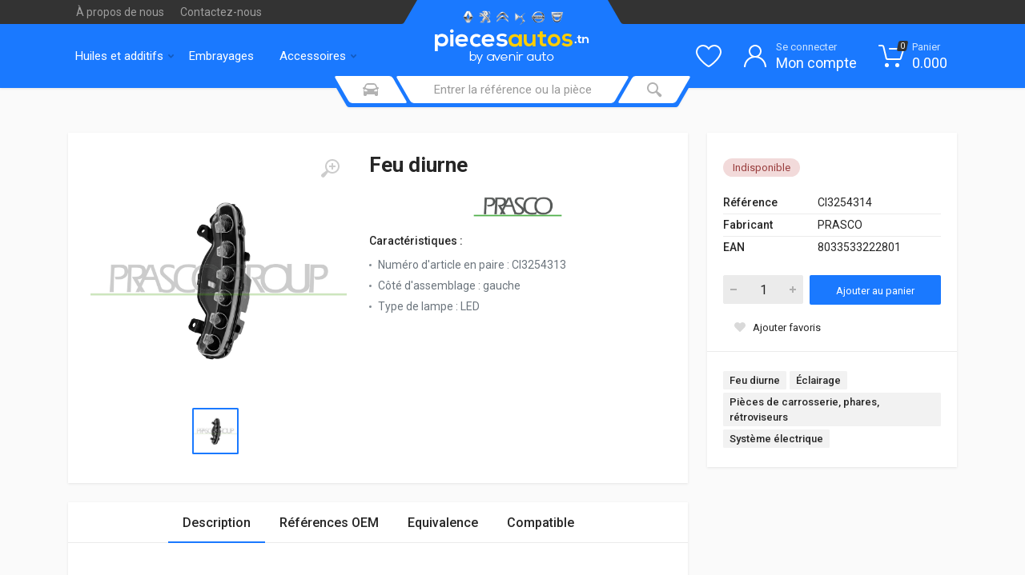

--- FILE ---
content_type: text/html; charset=utf-8
request_url: https://www.piecesautos.tn/piece/feu-diurne-prasco-ci3254314-87602
body_size: 34776
content:
<!DOCTYPE html>
<html lang="en" dir="ltr">

<head>
 <meta charset="UTF-8">
 <meta name="viewport" content="width=device-width, initial-scale=1">
 <meta name="format-detection" content="telephone=no">
 
 
  <title>Feu diurne - PRASCO - CI3254314 - Citroën DS3  ( 11-2009 &gt; 07-2015 ) Citroën DS3 Décapotable ( 01-2013 &gt; 07-2015 )  - PiecesAutos.tn - Vente pieces de rechange automobile - Tunisie </title>
 
 <link rel="icon" type="image/png" href="/static/favicon_noir.png">
 <!-- fonts -->
 <link rel="stylesheet" href="https://fonts.googleapis.com/css?family=Roboto:400,400i,500,500i,700,700i">
 <!-- css -->
 <link rel="stylesheet" href="/static/redparts/vendor/bootstrap/css/bootstrap.css">
 <!--link rel="stylesheet" href="static/redparts/vendor/bootstrap/css/bootstrap.css"-->
 <link rel="stylesheet" href="/static/redparts/vendor/owl-carousel/assets/owl.carousel.min.css">
 <link rel="stylesheet" href="/static/redparts/vendor/photoswipe/photoswipe.css">
 <link rel="stylesheet" href="/static/redparts/vendor/photoswipe/default-skin/default-skin.css">
 <link rel="stylesheet" href="/static/redparts/vendor/select2/css/select2.min.css">
 <link rel="stylesheet" href="/static/redparts/css/style.css">
 <link rel="stylesheet" href="/static/redparts/css/style.header-spaceship-variant-two.css" media="(min-width: 1200px)">
 <link rel="stylesheet" href="/static/redparts/css/style.mobile-header-variant-one.css" media="(max-width: 1199px)">
 <!-- font - fontawesome -->
 <link rel="stylesheet" href="/static/redparts/vendor/fontawesome/css/all.min.css">
 <link rel="stylesheet" href="/static/redparts/vendor/jquery-ui/jquery-ui.css">
 <script src="/static/redparts/vendor/jquery/jquery.min.js"></script>
 <script src="/static/redparts/vendor/jquery-ui/jquery-ui.js"></script>

<!-- Global site tag (gtag.js) - Google Analytics -->
<script async src="https://www.googletagmanager.com/gtag/js?id=G-LPWH4P3164"></script>
<script>
  window.dataLayer = window.dataLayer || [];
  function gtag(){dataLayer.push(arguments);}
  gtag('js', new Date());

  gtag('config', 'G-LPWH4P3164');
</script>




</head>
<style type="text/css">
  .ui-autocomplete
    {
    z-index:2147483647;
    }
</style>
<script type="text/javascript">
 $(function() {
  $("#mobile-search__input").autocomplete({
   source:function(request, response) {
    $.getJSON("/autocomplete_entete",{
     q: request.term, // in flask, "q" will be the argument to look for using request.args
    }, function(data) {
     response(data.matching_results); // matching_results from jsonify
    });
   },
   minLength: 2,
   select: function(event, ui) {
    window.location = ui.item.link;
   }
  });
 })
</script>
<body>
 <!-- site -->
 <div class="site">
  <!-- site__mobile-header -->
  <header class="site__mobile-header">
   <div class="mobile-header">
 <div class="container">
  <div class="mobile-header__body">
   <button class="mobile-header__menu-button" type="button">
    <div>
    
    <svg width="18px" height="14px">
      <path d="M-0,8L-0,6L18,6L18,8L-0,8ZM-0,-0L18,-0L18,2L-0,2L-0,-0ZM14,14L-0,14L-0,12L14,12L14,14Z" />
    </svg> 
    
    </div>
   </button>
   <a class="mobile-header__logo" href="/home">
    <!-- mobile-logo -->
    <img class="navbar-brand" src="/static/logo_piecesautos_mobile.png" height="28">
    <!-- mobile-logo / end -->
   </a>
   <div class="mobile-header__search mobile-search">
    <form class="mobile-search__body" method="POST"  action="/recherche_post">
  <input name="input_recherche" type="text" id="mobile-search__input" class="mobile-search__input" placeholder="Entrer la référence ou la pièce">
  <button type="button" class="mobile-search__vehicle-picker" aria-label="Select Vehicle">
   <svg width="20" height="20">
    <path d="M6.6,2c2,0,4.8,0,6.8,0c1,0,2.9,0.8,3.6,2.2C17.7,5.7,17.9,7,18.4,7C20,7,20,8,20,8v1h-1v7.5c0,0.8-0.7,1.5-1.5,1.5h-1
	c-0.8,0-1.5-0.7-1.5-1.5V16H5v0.5C5,17.3,4.3,18,3.5,18h-1C1.7,18,1,17.3,1,16.5V16V9H0V8c0,0,0.1-1,1.6-1C2.1,7,2.3,5.7,3,4.2
	C3.7,2.8,5.6,2,6.6,2z M13.3,4H6.7c-0.8,0-1.4,0-2,0.7c-0.5,0.6-0.8,1.5-1,2C3.6,7.1,3.5,7.9,3.7,8C4.5,8.4,6.1,9,10,9
	c4,0,5.4-0.6,6.3-1c0.2-0.1,0.2-0.8,0-1.2c-0.2-0.4-0.5-1.5-1-2C14.7,4,14.1,4,13.3,4z M4,10c-0.4-0.3-1.5-0.5-2,0
	c-0.4,0.4-0.4,1.6,0,2c0.5,0.5,4,0.4,4,0C6,11.2,4.5,10.3,4,10z M14,12c0,0.4,3.5,0.5,4,0c0.4-0.4,0.4-1.6,0-2c-0.5-0.5-1.3-0.3-2,0
	C15.5,10.2,14,11.3,14,12z" />
   </svg>
   <span class="mobile-search__vehicle-picker-label">Voiture</span>
  </button>
  <button type="submit" class="mobile-search__button mobile-search__button--search">
   <svg width="20" height="20">
    <path d="M19.2,17.8c0,0-0.2,0.5-0.5,0.8c-0.4,0.4-0.9,0.6-0.9,0.6s-0.9,0.7-2.8-1.6c-1.1-1.4-2.2-2.8-3.1-3.9C10.9,14.5,9.5,15,8,15
	c-3.9,0-7-3.1-7-7s3.1-7,7-7s7,3.1,7,7c0,1.5-0.5,2.9-1.3,4c1.1,0.8,2.5,2,4,3.1C20,16.8,19.2,17.8,19.2,17.8z M8,3C5.2,3,3,5.2,3,8
	c0,2.8,2.2,5,5,5c2.8,0,5-2.2,5-5C13,5.2,10.8,3,8,3z" />
   </svg>
  </button>
  <button type="button" class="mobile-search__button mobile-search__button--close">
   <svg width="20" height="20">
    <path d="M16.7,16.7L16.7,16.7c-0.4,0.4-1,0.4-1.4,0L10,11.4l-5.3,5.3c-0.4,0.4-1,0.4-1.4,0l0,0c-0.4-0.4-0.4-1,0-1.4L8.6,10L3.3,4.7
	c-0.4-0.4-0.4-1,0-1.4l0,0c0.4-0.4,1-0.4,1.4,0L10,8.6l5.3-5.3c0.4-0.4,1-0.4,1.4,0l0,0c0.4,0.4,0.4,1,0,1.4L11.4,10l5.3,5.3
	C17.1,15.7,17.1,16.3,16.7,16.7z" />
   </svg>
  </button>
  <div class="mobile-search__field"></div>
    </form>
   </div>
   <div class="mobile-header__indicators">
    <div class="mobile-indicator mobile-indicator--search d-md-none">
  <button type="button" class="mobile-indicator__button">
   <span class="mobile-indicator__icon"><svg width="20" height="20">
     <path d="M19.2,17.8c0,0-0.2,0.5-0.5,0.8c-0.4,0.4-0.9,0.6-0.9,0.6s-0.9,0.7-2.8-1.6c-1.1-1.4-2.2-2.8-3.1-3.9C10.9,14.5,9.5,15,8,15
	c-3.9,0-7-3.1-7-7s3.1-7,7-7s7,3.1,7,7c0,1.5-0.5,2.9-1.3,4c1.1,0.8,2.5,2,4,3.1C20,16.8,19.2,17.8,19.2,17.8z M8,3C5.2,3,3,5.2,3,8
	c0,2.8,2.2,5,5,5c2.8,0,5-2.2,5-5C13,5.2,10.8,3,8,3z" />
    </svg>
   </span>
  </button>
    </div>
    <div class="mobile-indicator d-none d-md-block">
  <a href="" class="mobile-indicator__button">
   <span class="mobile-indicator__icon"><svg width="20" height="20">
     <path d="M20,20h-2c0-4.4-3.6-8-8-8s-8,3.6-8,8H0c0-4.2,2.6-7.8,6.3-9.3C4.9,9.6,4,7.9,4,6c0-3.3,2.7-6,6-6s6,2.7,6,6
	c0,1.9-0.9,3.6-2.3,4.7C17.4,12.2,20,15.8,20,20z M14,6c0-2.2-1.8-4-4-4S6,3.8,6,6s1.8,4,4,4S14,8.2,14,6z" />
    </svg>
   </span>
  </a>
    </div>
    <div class="mobile-indicator d-none d-md-block">
  <a href="/wishlist" class="mobile-indicator__button">
   <span class="mobile-indicator__icon">
    <svg width="20" height="20">
     <path d="M14,3c2.2,0,4,1.8,4,4c0,4-5.2,10-8,10S2,11,2,7c0-2.2,1.8-4,4-4c1,0,1.9,0.4,2.7,1L10,5.2L11.3,4C12.1,3.4,13,3,14,3 M14,1
	c-1.5,0-2.9,0.6-4,1.5C8.9,1.6,7.5,1,6,1C2.7,1,0,3.7,0,7c0,5,6,12,10,12s10-7,10-12C20,3.7,17.3,1,14,1L14,1z" />
    </svg>
   </span>
  </a>
    </div>
    <div class="mobile-indicator">
  <a href="/panier" class="mobile-indicator__button">
   <span class="mobile-indicator__icon">
    <svg width="20" height="20">
     <circle cx="7" cy="17" r="2" />
     <circle cx="15" cy="17" r="2" />
     <path d="M20,4.4V5l-1.8,6.3c-0.1,0.4-0.5,0.7-1,0.7H6.7c-0.4,0-0.8-0.3-1-0.7L3.3,3.9C3.1,3.3,2.6,3,2.1,3H0.4C0.2,3,0,2.8,0,2.6
	V1.4C0,1.2,0.2,1,0.4,1h2.5c1,0,1.8,0.6,2.1,1.6L5.1,3l2.3,6.8c0,0.1,0.2,0.2,0.3,0.2h8.6c0.1,0,0.3-0.1,0.3-0.2l1.3-4.4
	C17.9,5.2,17.7,5,17.5,5H9.4C9.2,5,9,4.8,9,4.6V3.4C9,3.2,9.2,3,9.4,3h9.2C19.4,3,20,3.6,20,4.4z" />
    </svg>
    <span class="mobile-indicator__counter compteur_panier">0</span>
    <!--
    <span class="mobile-indicator__counter"></span>
    -->
   </span>
  </a>
    </div>
   </div>
  </div>
 </div>
   </div>
  </header>
  <!-- site__mobile-header / end -->
  <!-- site__header -->
  <header class="site__header">
   <div class="header">
 <div class="header__megamenu-area megamenu-area"></div>
 <div class="header__topbar-start-bg"></div>
 <div class="header__topbar-start">
  <div class="topbar topbar--spaceship-start">
   <div class="topbar__item-text d-none d-xxl-flex"><a href="tel:99 639 619">Appeler : 99 639 619</a></div>
   <div class="topbar__item-text"><a class="topbar__link" href="/about">À propos de nous</a></div>
   <div class="topbar__item-text"><a class="topbar__link" href="/contact_us">Contactez-nous</a></div>
  
  </div>
 </div>
 <div class="header__topbar-end-bg"></div>
 <div class="header__topbar-end">
  <div class="topbar topbar--spaceship-end">
    
  </div>
 </div>
 <div class="header__navbar">
  <div class="header__navbar-departments">
   <!--div class="departments">
    <button class="departments__button" type="button">
  <span class="departments__button-icon"><svg width="16px" height="12px">
    <path d="M0,7L0,5L16,5L16,7L0,7ZM0,0L16,0L16,2L0,2L0,0ZM12,12L0,12L0,10L12,10L12,12Z" />
   </svg>
  </span>
  <span class="departments__button-title">Menu</span>
  <span class="departments__button-arrow"><svg width="9px" height="6px">
    <path d="M0.2,0.4c0.4-0.4,1-0.5,1.4-0.1l2.9,3l2.9-3c0.4-0.4,1.1-0.4,1.4,0.1c0.3,0.4,0.3,0.9-0.1,1.3L4.5,6L0.3,1.6C-0.1,1.3-0.1,0.7,0.2,0.4z" />
   </svg>
  </span>
    </button>
    <div class="departments__menu">
  <div class="departments__arrow"></div>
  <div class="departments__body">
   <ul class="departments__list">
    <li class="departments__list-padding" role="presentation"></li>
    <li class="departments__item departments__item--submenu--megamenu departments__item--has-submenu">
     <a href="" class="departments__item-link">
   Headlights & Lighting
   <span class="departments__item-arrow"><svg width="7" height="11">
     <path d="M0.3,10.7L0.3,10.7c0.4,0.4,0.9,0.4,1.3,0L7,5.5L1.6,0.3C1.2-0.1,0.7,0,0.3,0.3l0,0c-0.4,0.4-0.4,1,0,1.3l4,3.9l-4,3.9
	C-0.1,9.8-0.1,10.4,0.3,10.7z" />
    </svg>
   </span>
     </a>
     <div class="departments__item-menu">
   <div class="megamenu departments__megamenu departments__megamenu--size--xl">
    <div class="megamenu__image">
     <img src= "static/redparts/images/departments/departments-2.jpg" alt="">
    </div>
    <div class="row">
     <div class="col-1of5">
      <ul class="megamenu__links megamenu-links megamenu-links--root">
    <li class="megamenu-links__item megamenu-links__item--has-submenu">
     <a class="megamenu-links__item-link" href="">Body Parts</a>
     <ul class="megamenu-links">
      <li class="megamenu-links__item"><a class="megamenu-links__item-link" href="">Bumpers</a></li>
      <li class="megamenu-links__item"><a class="megamenu-links__item-link" href="">Hoods</a></li>
      <li class="megamenu-links__item"><a class="megamenu-links__item-link" href="">Grilles</a></li>
      <li class="megamenu-links__item"><a class="megamenu-links__item-link" href="">Fog Lights</a></li>
      <li class="megamenu-links__item"><a class="megamenu-links__item-link" href="">Door Handles</a></li>
      <li class="megamenu-links__item"><a class="megamenu-links__item-link" href="">Car Covers</a></li>
      <li class="megamenu-links__item"><a class="megamenu-links__item-link" href="">Tailgates</a></li>
     </ul>
    </li>
    <li class="megamenu-links__item">
     <a class="megamenu-links__item-link" href="">Suspension</a>
    </li>
    <li class="megamenu-links__item">
     <a class="megamenu-links__item-link" href="">Steering</a>
    </li>
    <li class="megamenu-links__item">
     <a class="megamenu-links__item-link" href="">Fuel Systems</a>
    </li>
    <li class="megamenu-links__item">
     <a class="megamenu-links__item-link" href="">Transmission</a>
    </li>

      </ul>
     </div>
     <div class="col-1of5">
      <ul class="megamenu__links megamenu-links megamenu-links--root">
    <li class="megamenu-links__item megamenu-links__item--has-submenu">
     <a class="megamenu-links__item-link" href="">Headlights & Lighting</a>
     <ul class="megamenu-links">
      <li class="megamenu-links__item"><a class="megamenu-links__item-link" href="">Headlights</a></li>
      <li class="megamenu-links__item"><a class="megamenu-links__item-link" href="">Tail Lights</a></li>
      <li class="megamenu-links__item"><a class="megamenu-links__item-link" href="">Fog Lights</a></li>
      <li class="megamenu-links__item"><a class="megamenu-links__item-link" href="">Turn Signals</a></li>
      <li class="megamenu-links__item"><a class="megamenu-links__item-link" href="">Switches & Relays</a></li>
      <li class="megamenu-links__item"><a class="megamenu-links__item-link" href="">Corner Lights</a></li>
     </ul>
    </li>
    <li class="megamenu-links__item megamenu-links__item--has-submenu">
     <a class="megamenu-links__item-link" href="">Brakes & Suspension</a>
     <ul class="megamenu-links">
      <li class="megamenu-links__item"><a class="megamenu-links__item-link" href="">Brake Discs</a></li>
      <li class="megamenu-links__item"><a class="megamenu-links__item-link" href="">Wheel Hubs</a></li>
      <li class="megamenu-links__item"><a class="megamenu-links__item-link" href="">Air Suspension</a></li>
      <li class="megamenu-links__item"><a class="megamenu-links__item-link" href="">Ball Joints</a></li>
     </ul>
    </li>
      </ul>
     </div>
    </div>
   </div>
     </div>
    </li>
    <li class="departments__item">
     <a href="" class="departments__item-link">
   Clutches
     </a>
    </li>
    <li class="departments__list-padding" role="presentation"></li>
   </ul>
   <div class="departments__menu-container"></div>
  </div>
    </div>
   </div-->
  </div>
  <div class="header__navbar-menu">
   <div class="main-menu">
    <ul class="main-menu__list">
  <li class="main-menu__item main-menu__item--submenu--menu main-menu__item--has-submenu">
   <a href="/souscategorie/16"  class="main-menu__link">
    Huiles et additifs
    <svg width="7px" height="5px">
     <path d="M0.280,0.282 C0.645,-0.084 1.238,-0.077 1.596,0.297 L3.504,2.310 L5.413,0.297 C5.770,-0.077 6.363,-0.084 6.728,0.282 C7.080,0.634 7.088,1.203 6.746,1.565 L3.504,5.007 L0.262,1.565 C-0.080,1.203 -0.072,0.634 0.280,0.282 Z" />
    </svg>
   </a>
   <div class="main-menu__submenu">
    <ul class="menu">
    
     <li class="menu__item">
      <a href="/listepiece/127" class="menu__link">
       Huile de transmission et huile boite de vitesse
      </a>
     </li>
    
     <li class="menu__item">
      <a href="/listepiece/224" class="menu__link">
       Huile pour direction assistée
      </a>
     </li>
    
     <li class="menu__item">
      <a href="/listepiece/305" class="menu__link">
       Liquide de frein
      </a>
     </li>
    
     <li class="menu__item">
      <a href="/listepiece/321" class="menu__link">
       Huile moteur
      </a>
     </li>
    
     <li class="menu__item">
      <a href="/listepiece/322" class="menu__link">
       Liquide de refroidissement
      </a>
     </li>
    
     <li class="menu__item">
      <a href="/listepiece/323" class="menu__link">
       Lave-glace
      </a>
     </li>
    
     <li class="menu__item">
      <a href="/listepiece/550" class="menu__link">
       Additifs
      </a>
     </li>
    
    </ul>
   </div>
  </li>
  <li class="main-menu__item main-menu__item--submenu--menu main-menu__item--has-submenu">
   <a href="/listepiece/271" class="main-menu__link">
    Embrayages
   </a>
  </li>
  <li class="main-menu__item main-menu__item--submenu--menu main-menu__item--has-submenu">
   <a href="/souscategorie/10" class="main-menu__link">
    Accessoires
    <svg width="7px" height="5px">
     <path d="M0.280,0.282 C0.645,-0.084 1.238,-0.077 1.596,0.297 L3.504,2.310 L5.413,0.297 C5.770,-0.077 6.363,-0.084 6.728,0.282 C7.080,0.634 7.088,1.203 6.746,1.565 L3.504,5.007 L0.262,1.565 C-0.080,1.203 -0.072,0.634 0.280,0.282 Z" />
    </svg>
   </a>
   <div class="main-menu__submenu">
    <ul class="menu">
     <li class="menu__item menu__item--has-submenu">
   <a href="/listepiece/397" class="menu__link">
    Essuie-glace
   </a>
     </li>
     <li class="menu__item menu__item--has-submenu">
   <a href="/souscategorie/11" class="menu__link">
    Eclairage
    <span class="menu__arrow">
     <svg width="6px" height="9px">
      <path d="M0.3,7.4l3-2.9l-3-2.9c-0.4-0.3-0.4-0.9,0-1.3l0,0c0.4-0.3,0.9-0.4,1.3,0L6,4.5L1.6,8.7c-0.4,0.4-0.9,0.4-1.3,0l0,0C-0.1,8.4-0.1,7.8,0.3,7.4z" />
     </svg>
    </span>
   </a>
   <div class="menu__submenu">
    
    <ul class="menu">
     <li class="menu__item">
      <a href="/listepiece/231" class="menu__link">
    Ampoule de feu clignotant
      </a>
     </li>
    </ul>
    
    <ul class="menu">
     <li class="menu__item">
      <a href="/listepiece/232" class="menu__link">
    Éclairage du coffre
      </a>
     </li>
    </ul>
    
    <ul class="menu">
     <li class="menu__item">
      <a href="/listepiece/233" class="menu__link">
    Éclairage de l&#39;habitacle
      </a>
     </li>
    </ul>
    
    <ul class="menu">
     <li class="menu__item">
      <a href="/listepiece/235" class="menu__link">
    Ampoule pour éclairage des instruments
      </a>
     </li>
    </ul>
    
    <ul class="menu">
     <li class="menu__item">
      <a href="/listepiece/236" class="menu__link">
    Ampoule pour feux arrières
      </a>
     </li>
    </ul>
    
    <ul class="menu">
     <li class="menu__item">
      <a href="/listepiece/238" class="menu__link">
    Feu de stationnement
      </a>
     </li>
    </ul>
    
    <ul class="menu">
     <li class="menu__item">
      <a href="/listepiece/239" class="menu__link">
    Éclairage de porte
      </a>
     </li>
    </ul>
    
    <ul class="menu">
     <li class="menu__item">
      <a href="/listepiece/240" class="menu__link">
    Projecteur longue portée
      </a>
     </li>
    </ul>
    
    <ul class="menu">
     <li class="menu__item">
      <a href="/listepiece/241" class="menu__link">
    Phares additionnels
      </a>
     </li>
    </ul>
    
    <ul class="menu">
     <li class="menu__item">
      <a href="/listepiece/242" class="menu__link">
    Antibrouillard arriere
      </a>
     </li>
    </ul>
    
    <ul class="menu">
     <li class="menu__item">
      <a href="/listepiece/243" class="menu__link">
    Feu diurne
      </a>
     </li>
    </ul>
    
    <ul class="menu">
     <li class="menu__item">
      <a href="/listepiece/244" class="menu__link">
    Eclairage de plaque d&#39;immatriculation
      </a>
     </li>
    </ul>
    
    <ul class="menu">
     <li class="menu__item">
      <a href="/listepiece/245" class="menu__link">
    Feu clignotant
      </a>
     </li>
    </ul>
    
    <ul class="menu">
     <li class="menu__item">
      <a href="/listepiece/246" class="menu__link">
    Optiques et phares avant
      </a>
     </li>
    </ul>
    
    <ul class="menu">
     <li class="menu__item">
      <a href="/listepiece/247" class="menu__link">
    Phare antibrouillard
      </a>
     </li>
    </ul>
    
    <ul class="menu">
     <li class="menu__item">
      <a href="/listepiece/248" class="menu__link">
    Ampoule pour projecteur antibrouillard
      </a>
     </li>
    </ul>
    
    <ul class="menu">
     <li class="menu__item">
      <a href="/listepiece/249" class="menu__link">
    Ampoule projecteur longue portée
      </a>
     </li>
    </ul>
    
    <ul class="menu">
     <li class="menu__item">
      <a href="/listepiece/250" class="menu__link">
    Feu arrière
      </a>
     </li>
    </ul>
    
    <ul class="menu">
     <li class="menu__item">
      <a href="/listepiece/469" class="menu__link">
    Ampoule, xenon
      </a>
     </li>
    </ul>
    
    <ul class="menu">
     <li class="menu__item">
      <a href="/listepiece/488" class="menu__link">
    Interrupteur
      </a>
     </li>
    </ul>
    
    <ul class="menu">
     <li class="menu__item">
      <a href="/listepiece/492" class="menu__link">
    Interrupteur, contacteur de porte
      </a>
     </li>
    </ul>
    
    <ul class="menu">
     <li class="menu__item">
      <a href="/listepiece/496" class="menu__link">
    Douille de lampe
      </a>
     </li>
    </ul>
    
    <ul class="menu">
     <li class="menu__item">
      <a href="/listepiece/546" class="menu__link">
    Catadioptre, feu pare-choc arriere
      </a>
     </li>
    </ul>
    
    <ul class="menu">
     <li class="menu__item">
      <a href="/listepiece/558" class="menu__link">
    Support de phare (optique)
      </a>
     </li>
    </ul>
    
    <ul class="menu">
     <li class="menu__item">
      <a href="/listepiece/569" class="menu__link">
    Plafonnier intérieur
      </a>
     </li>
    </ul>
    
    <ul class="menu">
     <li class="menu__item">
      <a href="/listepiece/577" class="menu__link">
    Verre de phares
      </a>
     </li>
    </ul>
    
    <ul class="menu">
     <li class="menu__item">
      <a href="/listepiece/607" class="menu__link">
    Ballast, lampe à décharge
      </a>
     </li>
    </ul>
    
   </div>
     </li>
    </ul>
   </div>
  </li>
    </ul>
   </div>
  </div>
 </div>
 <div class="header__logo">
  <a href="/home" class="logo">

   <div class="logo__image">
    <!-- logo -->
        <img class="navbar-brand" src="/static/logo_piecesautos.png" height="70">
    <!-- logo / end -->
   </div>
  </a>
 </div>
    <div class="header__search">
     <div class="search">
      <form class="search__body"  method="POST"  action="/recherche_post">
       <div class="search__shadow"></div>
       <input name="input_recherche" id="search__input_pc"  autocomplete="off" class="search__input" type="text" placeholder="Entrer la référence ou la pièce">
       <button class="search__button search__button--start" type="button">
        <span class="search__button-icon"><svg width="20" height="20">
          <path d="M6.6,2c2,0,4.8,0,6.8,0c1,0,2.9,0.8,3.6,2.2C17.7,5.7,17.9,7,18.4,7C20,7,20,8,20,8v1h-1v7.5c0,0.8-0.7,1.5-1.5,1.5h-1
      	c-0.8,0-1.5-0.7-1.5-1.5V16H5v0.5C5,17.3,4.3,18,3.5,18h-1C1.7,18,1,17.3,1,16.5V16V9H0V8c0,0,0.1-1,1.6-1C2.1,7,2.3,5.7,3,4.2
      	C3.7,2.8,5.6,2,6.6,2z M13.3,4H6.7c-0.8,0-1.4,0-2,0.7c-0.5,0.6-0.8,1.5-1,2C3.6,7.1,3.5,7.9,3.7,8C4.5,8.4,6.1,9,10,9
      	c4,0,5.4-0.6,6.3-1c0.2-0.1,0.2-0.8,0-1.2c-0.2-0.4-0.5-1.5-1-2C14.7,4,14.1,4,13.3,4z M4,10c-0.4-0.3-1.5-0.5-2,0
      	c-0.4,0.4-0.4,1.6,0,2c0.5,0.5,4,0.4,4,0C6,11.2,4.5,10.3,4,10z M14,12c0,0.4,3.5,0.5,4,0c0.4-0.4,0.4-1.6,0-2c-0.5-0.5-1.3-0.3-2,0
      	C15.5,10.2,14,11.3,14,12z" />
         </svg>
        </span>
        <span class="search__button-title">Select Vehicle</span>
          </button>
          <button class="search__button search__button--end" type="submit">
        <span class="search__button-icon"><svg width="20" height="20">
          <path d="M19.2,17.8c0,0-0.2,0.5-0.5,0.8c-0.4,0.4-0.9,0.6-0.9,0.6s-0.9,0.7-2.8-1.6c-1.1-1.4-2.2-2.8-3.1-3.9C10.9,14.5,9.5,15,8,15
      	c-3.9,0-7-3.1-7-7s3.1-7,7-7s7,3.1,7,7c0,1.5-0.5,2.9-1.3,4c1.1,0.8,2.5,2,4,3.1C20,16.8,19.2,17.8,19.2,17.8z M8,3C5.2,3,3,5.2,3,8
      	c0,2.8,2.2,5,5,5c2.8,0,5-2.2,5-5C13,5.2,10.8,3,8,3z" />
         </svg>
        </span>
          </button>
          <div class="search__box"></div>
          <div class="search__decor">
        <div class="search__decor-start"></div>
        <div class="search__decor-end"></div>
       </div>
       <div id="liste_suggestion" class="search__dropdown search__dropdown--suggestions suggestions">

       </div>
       <div class="search__dropdown search__dropdown--vehicle-picker vehicle-picker">
        <div class="search__dropdown-arrow"></div>
        <div class="vehicle-picker__panel vehicle-picker__panel--list vehicle-picker__panel--active" data-panel="list">
         <div class="vehicle-picker__panel-body">
          <div class="vehicle-picker__text">
           Sélectionner le véhicule
          </div>
          <div class="vehicles-list">
           <div id="liste_voiture" class="vehicles-list__body">
           </div>
          </div>
          <div class="vehicle-picker__actions">
           <button type="button" class="btn btn-sm" onclick="initmotorisation()"><img height="25" src="/static/initialize.png"></button>
           <button type="button" class="btn btn-primary btn-sm" data-to-panel="form">Ajouter un véhicule</button>
          </div>
         </div>
        </div>
        <div class="vehicle-picker__panel vehicle-picker__panel--form" data-panel="form">
         <div class="vehicle-picker__panel-body">
          <div class="vehicle-form vehicle-form--layout--search">
           <div class="vehicle-form__item vehicle-form__item--select">
            <select onchange="selectmarque()" class="form-control form-control-select2" id="select-marque" aria-label="Sélectionner la marque">
             <option selected value='0'><b>Choisir la marque</b></option>
             <option class="text-primary" disabled>Les marques principales </option>
            
             <option value="26">Citroën</option>
            
             <option value="36">Dacia</option>
            
             <option value="42">Nissan</option>
            
             <option value="75">Peugeot</option>
            
             <option value="65">Renault</option>
            
            <option class="text-primary" disabled>Toutes les marques </option>
             
              <option value="1">Alfa romeo</option>
             
              <option value="24">Aston martin</option>
             
              <option value="34">Audi</option>
             
              <option value="46">Austin</option>
             
              <option value="57">Autobianchi</option>
             
              <option value="2">Bentley</option>
             
              <option value="25">Bmw</option>
             
              <option value="35">Bugatti</option>
             
              <option value="47">Buick</option>
             
              <option value="85">Byd</option>
             
              <option value="58">Cadillac</option>
             
              <option value="68">Caterham</option>
             
              <option value="79">Chery</option>
             
              <option value="3">Chevrolet</option>
             
              <option value="14">Chrysler</option>
             
              <option value="26">Citroën</option>
             
              <option value="36">Dacia</option>
             
              <option value="48">Daewoo</option>
             
              <option value="59">Daf</option>
             
              <option value="69">Daihatsu</option>
             
              <option value="4">Daimler</option>
             
              <option value="27">De tomaso</option>
             
              <option value="82">Dfsk</option>
             
              <option value="37">Dodge</option>
             
              <option value="60">Ferrari</option>
             
              <option value="70">Fiat</option>
             
              <option value="5">Ford</option>
             
              <option value="15">Ford usa</option>
             
              <option value="86">GWM</option>
             
              <option value="84">Gac</option>
             
              <option value="80">Geely</option>
             
              <option value="38">Gmc</option>
             
              <option value="81">Haval</option>
             
              <option value="49">Holden</option>
             
              <option value="61">Honda</option>
             
              <option value="71">Hummer</option>
             
              <option value="6">Hyundai</option>
             
              <option value="16">Infiniti</option>
             
              <option value="39">Isuzu</option>
             
              <option value="50">Iveco</option>
             
              <option value="83">Jac</option>
             
              <option value="62">Jaguar</option>
             
              <option value="72">Jeep</option>
             
              <option value="7">Kia</option>
             
              <option value="17">Ktm</option>
             
              <option value="28">Lada</option>
             
              <option value="40">Lamborghini</option>
             
              <option value="51">Lancia</option>
             
              <option value="63">Land rover</option>
             
              <option value="18">Lexus</option>
             
              <option value="29">Lincoln</option>
             
              <option value="41">Lotus</option>
             
              <option value="52">Mahindra</option>
             
              <option value="73">Maserati</option>
             
              <option value="8">Maybach</option>
             
              <option value="19">Mazda</option>
             
              <option value="30">Mclaren</option>
             
              <option value="53">Mercedes-benz</option>
             
              <option value="74">Mg</option>
             
              <option value="9">Mini</option>
             
              <option value="20">Mitsubishi</option>
             
              <option value="31">Morgan</option>
             
              <option value="42">Nissan</option>
             
              <option value="54">Oldsmobile</option>
             
              <option value="64">Opel</option>
             
              <option value="75">Peugeot</option>
             
              <option value="10">Piaggio</option>
             
              <option value="21">Pontiac</option>
             
              <option value="32">Porsche</option>
             
              <option value="43">Proton</option>
             
              <option value="65">Renault</option>
             
              <option value="76">Rolls-royce</option>
             
              <option value="11">Rover</option>
             
              <option value="22">Saab</option>
             
              <option value="33">Seat</option>
             
              <option value="44">Skoda</option>
             
              <option value="55">Smart</option>
             
              <option value="66">Ssangyong</option>
             
              <option value="77">Subaru</option>
             
              <option value="12">Suzuki</option>
             
              <option value="23">Tata</option>
             
              <option value="45">Toyota</option>
             
              <option value="56">Triumph</option>
             
              <option value="67">Vauxhall</option>
             
              <option value="78">Volkswagen</option>
             
              <option value="13">Volvo</option>
             
            </select>
           </div>
           <div class="vehicle-form__item vehicle-form__item--select">
            <select onchange="selectannee()" id="select-annee" class="form-control form-control-select2" aria-label="Sélectionner l'année" disabled>
             <option value="0">Année</option>
            </select>
           </div>
           <div class="col-12 m-0 p-1 vehicle-form__item vehicle-form__item--select">
            <select onchange="selectversion()" class="form-control form-control-select2" id="select-modele" disabled>
             <option selected value="0">Choisir le modèle</option>
            </select>
           </div>
           <div class="col-12 m-0 p-1 vehicle-form__item vehicle-form__item--select">
            <select onchange="selectvoiture()" class="form-control form-control-select2" id="select-motorisation" disabled>
             <option selected value="0">Choisir la motorisation</option>
            </select>
           </div>
           <div class="vehicle-form__divider">Ou</div>
           <div class="vehicle-form__item">
            <input type="text" class="form-control" placeholder="Entrer le VIN" aria-label="Numéro du chassis" disabled>
           </div>
          </div>
          <div class="vehicle-picker__actions">
           <div id="loading_vehicle">
            <div class="spinner-border spinner-border-sm" role="status">
             <span class="sr-only">Loading...</span>
            </div>
           </div>
           <div class="search__car-selector-link">
            <a href="" data-to-panel="list">Retour à la liste</a>
           </div>
           <button onclick="selectmotorisation()" id="choisir_vehicule" type="button" class="btn btn-primary btn-sm" disabled>Valider</button>
          </div>
         </div>
        </div>
       </div>
      </form>
     </div>
    </div>
    <div class="header__indicators">
     <div class="indicator">
      <a href="/wishlist" class="indicator__button">
       <span class="indicator__icon">
        <svg width="32" height="32">
         <path d="M23,4c3.9,0,7,3.1,7,7c0,6.3-11.4,15.9-14,16.9C13.4,26.9,2,17.3,2,11c0-3.9,3.1-7,7-7c2.1,0,4.1,1,5.4,2.6l1.6,2l1.6-2
 C18.9,5,20.9,4,23,4 M23,2c-2.8,0-5.4,1.3-7,3.4C14.4,3.3,11.8,2,9,2c-5,0-9,4-9,9c0,8,14,19,16,19s16-11,16-19C32,6,28,2,23,2L23,2
 z" />
        </svg>
       </span>
      </a>
     </div>
     <div class="indicator indicator--trigger--click">
      <a href="/tableau_bord" class="indicator__button">
       <span class="indicator__icon">
        <svg width="32" height="32">
         <path d="M16,18C9.4,18,4,23.4,4,30H2c0-6.2,4-11.5,9.6-13.3C9.4,15.3,8,12.8,8,10c0-4.4,3.6-8,8-8s8,3.6,8,8c0,2.8-1.5,5.3-3.6,6.7
 C26,18.5,30,23.8,30,30h-2C28,23.4,22.6,18,16,18z M22,10c0-3.3-2.7-6-6-6s-6,2.7-6,6s2.7,6,6,6S22,13.3,22,10z" />
        </svg>
       </span>
       
       <span class="indicator__title">Se connecter</span>
       
       <span class="indicator__value">Mon compte </span>
      </a>
      <div class="indicator__content">
       <div class="account-menu">
        
        <form class="text-center account-menu__form" action="/login_header" method="post">
         <div class="account-menu__form-title">
          Connectez-vous à votre compte
         </div>
         <div class="form-group">
          <label for="header-signin-email" class="sr-only">Email address</label>
          <input name="header-signin-email" id="header-signin-email" type="email" class="form-control form-control-sm" placeholder="Email address" required>
         </div>
         <div class="form-group">
          <label for="header-signin-password" class="sr-only">Password</label>
          <div class="account-menu__form-forgot">
           <input name="header-signin-password" id="header-signin-password" type="password" class="form-control form-control-sm" placeholder="Password" required>
           <a href="/reset_password" class="account-menu__form-forgot-link">Forgot?</a>
          </div>
         </div>
         <div class="form-group account-menu__form-button">
          <button type="submit" class="btn btn-primary btn-sm">Se connecter</button>
         </div>
         <div class="account-menu__divider m-3"></div>
         <a href="/facebook_login" class="btn btn-primary btn-sm">
          <svg xmlns="http://www.w3.org/2000/svg" width="16" height="16" fill="currentColor" class="bi bi-facebook" viewBox="0 0 16 16">
            <path d="M16 8.049c0-4.446-3.582-8.05-8-8.05C3.58 0-.002 3.603-.002 8.05c0 4.017 2.926 7.347 6.75 7.951v-5.625h-2.03V8.05H6.75V6.275c0-2.017 1.195-3.131 3.022-3.131.876 0 1.791.157 1.791.157v1.98h-1.009c-.993 0-1.303.621-1.303 1.258v1.51h2.218l-.354 2.326H9.25V16c3.824-.604 6.75-3.934 6.75-7.951z"/>
          </svg> 
          Continuer avec facebook 
         </a>
         <div class="account-menu__divider m-3"></div>
            <a href="/google_login/google" class="btn btn-light border btn-sm">
              <svg xmlns="http://www.w3.org/2000/svg" x="0px" y="0px" width="20" height="20" viewBox="0 0 48 48">
                <path fill="#FFC107" d="M43.611,20.083H42V20H24v8h11.303c-1.649,4.657-6.08,8-11.303,8c-6.627,0-12-5.373-12-12c0-6.627,5.373-12,12-12c3.059,0,5.842,1.154,7.961,3.039l5.657-5.657C34.046,6.053,29.268,4,24,4C12.955,4,4,12.955,4,24c0,11.045,8.955,20,20,20c11.045,0,20-8.955,20-20C44,22.659,43.862,21.35,43.611,20.083z"></path><path fill="#FF3D00" d="M6.306,14.691l6.571,4.819C14.655,15.108,18.961,12,24,12c3.059,0,5.842,1.154,7.961,3.039l5.657-5.657C34.046,6.053,29.268,4,24,4C16.318,4,9.656,8.337,6.306,14.691z"></path><path fill="#4CAF50" d="M24,44c5.166,0,9.86-1.977,13.409-5.192l-6.19-5.238C29.211,35.091,26.715,36,24,36c-5.202,0-9.619-3.317-11.283-7.946l-6.522,5.025C9.505,39.556,16.227,44,24,44z"></path><path fill="#1976D2" d="M43.611,20.083H42V20H24v8h11.303c-0.792,2.237-2.231,4.166-4.087,5.571c0.001-0.001,0.002-0.001,0.003-0.002l6.19,5.238C36.971,39.205,44,34,44,24C44,22.659,43.862,21.35,43.611,20.083z"></path>
              </svg>
              Continuer avec Google 
            </a>

         <div class="account-menu__divider m-3"></div>
         <div class="account-menu__form-link">
          <a href="/login_register">Créer un compte</a>
         </div>
        </form>
        <div class="account-menu__divider"></div>
        
        
       </div>
      </div>
     </div>
     <div class="indicator indicator--trigger--click">
      <a href="" class="indicator__button">
       <span class="indicator__icon">
        <svg width="32" height="32">
         <circle cx="10.5" cy="27.5" r="2.5" />
         <circle cx="23.5" cy="27.5" r="2.5" />
         <path d="M26.4,21H11.2C10,21,9,20.2,8.8,19.1L5.4,4.8C5.3,4.3,4.9,4,4.4,4H1C0.4,4,0,3.6,0,3s0.4-1,1-1h3.4C5.8,2,7,3,7.3,4.3
 l3.4,14.3c0.1,0.2,0.3,0.4,0.5,0.4h15.2c0.2,0,0.4-0.1,0.5-0.4l3.1-10c0.1-0.2,0-0.4-0.1-0.4C29.8,8.1,29.7,8,29.5,8H14
 c-0.6,0-1-0.4-1-1s0.4-1,1-1h15.5c0.8,0,1.5,0.4,2,1c0.5,0.6,0.6,1.5,0.4,2.2l-3.1,10C28.5,20.3,27.5,21,26.4,21z" />
        </svg>
        <span class="indicator__counter compteur_panier">0</span>
        <!--
        <span class="indicator__counter"></span>
        -->
       </span>
       <span class="indicator__title">Panier</span>
        <!--
       <span class="indicator__value"></span>
        -->
      <span class="indicator__value ttc__net__value">0.000</span>
      </a>
      <div class="indicator__content">
       <div class="dropcart" style="max-height:85vh;overflow-y: auto;">

        <ul class="dropcart__list">
        
        </ul>

        <div class="dropcart__totals">
         <table>
          <tr>
           <th>Total</th>
           <td><span class="ttc__value"></span> DT</td>
          </tr>
          <tr>
           <th>Remise</th>
           <td><span class="remise__value"></span> DT</td>
          </tr>
          <tr>
           <th>Total net</th>
           <td><span class="ttc__net__value"></span> DT</td>
          </tr>
         </table>
        </div>

        <div class="dropcart__actions">
         <a href="/panier" class="btn btn-secondary">Voir panier</a>
         <a id="confirmation_commande" href="/confirmation_commande" class="btn btn-primary disabled">Confirmer</a>
        </div>
       </div>
      </div>
     </div>
    </div>
   </div>
  </header>
  <!-- site__header / end -->
  <!-- site__body -->
    
            
        
    
<style type="text/css">
 .container_ok {
  position: relative;
  overflow: hidden;
  width: 100%;
  padding-top: 56.25%; /* 16:9 Aspect Ratio (divide 9 by 16 = 0.5625) */
}

/* Then style the iframe to fit in the container div with full height and width */
.responsive-iframe {
  position: absolute;
  top: 0;
  left: 0;
  bottom: 0;
  right: 0;
  width: 100%;
  height: 100%;
}
</style>
<meta id="info" data-id="87602" data-reference="CI3254314"  data-equipementier="PRASCO" data-designation="Feu diurne" data-qte_p="1" data-prix_ttc="0.0" data-prix_ttc_net="0.0" data-image="PRASCO_ci3254314_1.jpg" data-qte_actuelle="0" data-link="feu-diurne-prasco-ci3254314-87602">
<div itemtype="https://schema.org/Product" itemscope>
  <meta itemprop="mpn" content="CI3254314" />
  <meta itemprop="name" content="Feu diurne" />
  <link itemprop="image" href="https://www.piecesautos.tn/static/piece_pics/150X150/150X150PRASCO_ci3254314_1.jpg" />
  <link itemprop="image" href="https://www.piecesautos.tn/static/piece_pics/150X150/150X150PRASCO_ci3254314_1.jpg" />
  <link itemprop="image" href="https://www.piecesautos.tn/static/piece_pics/150X150/150X150PRASCO_ci3254314_1.jpg" />
  <meta itemprop="description" content="Numéro d&#39;article en paire:CI3254313
Côté d&#39;assemblage:gauche
Type de lampe:LED
" />
  <div itemprop="offers" itemtype="https://schema.org/Offer" itemscope>
    <link itemprop="url" href="https://www.piecesautos.tn/piece/feu-diurne-prasco-ci3254314-87602" />
    <meta itemprop="availability" content="https://schema.org/OutOfStock" />
    <meta itemprop="priceCurrency" content="TND" />
    <meta itemprop="price" content="0.0" />
  </div>
  <meta itemprop="sku" content="CI3254314" />
  <div itemprop="brand" itemtype="https://schema.org/Brand" itemscope>
    <meta itemprop="name" content="PRASCO" />
  </div>
</div>


<!-- site__body -->
<div class="site__body">
 <div class="block-header block-header--has-breadcrumb">
  <div class="container">
   <div class="block-header__body">
    <nav class="breadcrumb block-header__breadcrumb" aria-label="breadcrumb">
     <ol class="breadcrumb__list">
      <!--li class="breadcrumb__spaceship-safe-area" role="presentation"></li>
      <li class="breadcrumb__item breadcrumb__item--parent breadcrumb__item--first">
       <a href="index.html" class="breadcrumb__item-link">Home</a>
      </li>
      <li class="breadcrumb__item breadcrumb__item--parent">
       <a href="" class="breadcrumb__item-link">Breadcrumb</a>
      </li>
      <li class="breadcrumb__item breadcrumb__item--current breadcrumb__item--last" aria-current="page">
       <span class="breadcrumb__item-link">Current Page</span>
      </li-->
     </ol>
    </nav>
   </div>
  </div>
 </div>
 <div class="block-split">
  <div class="container">
   <div class="block-split__row row no-gutters">
    <div class="block-split__item block-split__item-content col-auto">
     <div class="product product--layout--full">
      <div class="product__body">
       <div class="product__card product__card--one"></div>
       <div class="product__card product__card--two"></div>
       <div class="product-gallery product-gallery--layout--product-full product__gallery" data-layout="product-full">
        <div class="product-gallery__featured">
         <button type="button" class="product-gallery__zoom">
          <svg width="24" height="24">
           <path d="M15,18c-2,0-3.8-0.6-5.2-1.7c-1,1.3-2.1,2.8-3.5,4.6c-2.2,2.8-3.4,1.9-3.4,1.9s-0.6-0.3-1.1-0.7
c-0.4-0.4-0.7-1-0.7-1s-0.9-1.2,1.9-3.3c1.8-1.4,3.3-2.5,4.6-3.5C6.6,12.8,6,11,6,9c0-5,4-9,9-9s9,4,9,9S20,18,15,18z M15,2
c-3.9,0-7,3.1-7,7s3.1,7,7,7s7-3.1,7-7S18.9,2,15,2z M16,13h-2v-3h-3V8h3V5h2v3h3v2h-3V13z" />
          </svg>
         </button>
         <div class="owl-carousel">
          <!--
  The data-width and data-height attributes must contain the size of a larger version
  of the product image.

  If you do not know the image size, you can remove the data-width and data-height
  attribute, in which case the width and height will be obtained from the naturalWidth
  and naturalHeight property of img.image__tag.
  -->
          
          <a class="image image--type--product" href="/static/piece_pics/Or/PRASCO_ci3254314_1.jpg" target="_blank">
           <div class="image__body">
            <img class="image__tag" src="/static/piece_pics/Or/PRASCO_ci3254314_1.jpg"  alt="">
           </div>
          </a>
          
         </div>
        </div>
        <div class="product-gallery__thumbnails">
         <div class="owl-carousel">
          
          <div class="product-gallery__thumbnails-item image image--type--product">
           <div class="image__body">
            <img class="image__tag" src="/static/piece_pics/150X150/150X150PRASCO_ci3254314_1.jpg" alt="">
           </div>
          </div>
          
         </div>
        </div>
       </div>
       <div class="product__header">
        <h1 class="product__title">Feu diurne</h1>
        <div class="product__subtitle">
         <!--div class="product__rating">
          <div class="product__rating-stars">
           <div class="rating">
            <div class="rating__body">
             <div class="rating__star rating__star--active"></div>
             <div class="rating__star rating__star--active"></div>
             <div class="rating__star rating__star--active"></div>
             <div class="rating__star rating__star--active"></div>
             <div class="rating__star"></div>
            </div>
           </div>
          </div>
          <div class="product__rating-label"><a href="">3.5 on 7 reviews</a></div>
         </div-->
         <!--div class="status-badge status-badge--style--success product__fit status-badge--has-icon status-badge--has-text">
          <div class="status-badge__body">
           <div class="status-badge__icon"><svg width="13" height="13">
             <path d="M12,4.4L5.5,11L1,6.5l1.4-1.4l3.1,3.1L10.6,3L12,4.4z" />
            </svg>
           </div>
           <div class="status-badge__text">Part Fit for 2011 Ford Focus S</div>
           <div class="status-badge__tooltip" tabindex="0" data-toggle="tooltip" title="Part&#x20;Fit&#x20;for&#x20;2011&#x20;Ford&#x20;Focus&#x20;S"></div>
          </div>
         </div-->
        </div>
       </div>
       <div class="product__main">
        <div class="product__excerpt text-center">
         <img class="p-0 m-0" src="/static/equipementier_pics/150X150/150X150PRASCO.png" style="max-width: 30% " alt="">
        </div>
        
        <div class="product__features">
         <div class="product__features-title">Caractéristiques :</div>
         <ul>
          
           
           <li>Numéro d&#39;article en paire :<span> CI3254313</span></li>
           
          
           
           <li>Côté d&#39;assemblage :<span> gauche</span></li>
           
          
           
           <li>Type de lampe :<span> LED</span></li>
           
          
         </ul>
         <!--div class="product__features-link">
          <a href="">See Full Specification</a>
         </div-->
        </div>
         
       </div>
       <div class="product__info">
        <div class="product__info-card">
         <div class="product__info-body">
          <!--div class="product__badge tag-badge tag-badge--sale">Sale</div-->
          <div class="product__prices-stock">
           
           <div class="status-badge status-badge--style--failure product__stock status-badge--has-text">
            <div class="status-badge__body">
             <div class="status-badge__text">Indisponible</div>
             <div class="status-badge__tooltip" tabindex="0" data-toggle="tooltip" title="In&#x20;Stock"></div>
            </div>
           </div>
          
          </div>
          <div class="product__meta">
           <table>
            <tr>
             <th>Référence</th>
             <td>CI3254314</td>
            </tr>
            <tr>
             <th>Fabricant</th>
             <td>PRASCO</td>
            </tr>
            <!--tr>
             <th>Country</th>
             <td>Japan</td>
            </tr-->
            <tr>
             <th>EAN</th>
             <td>8033533222801</td>
            </tr>
           </table>
          </div>
          <div>
           
          </div>
         </div>
         <!--div class="product-form product__form">
          <div class="product-form__body">
           <div class="product-form__row">
            <div class="product-form__title">Material</div>
            <div class="product-form__control">
             <div class="input-radio-label">
              <div class="input-radio-label__list">
               <label class="input-radio-label__item">
                <input type="radio" name="material" class="input-radio-label__input">
                <span class="input-radio-label__title">Steel</span>
               </label>
               <label class="input-radio-label__item">
                <input type="radio" name="material" class="input-radio-label__input">
                <span class="input-radio-label__title">Aluminium</span>
               </label>
               <label class="input-radio-label__item">
                <input type="radio" name="material" class="input-radio-label__input" disabled>
                <span class="input-radio-label__title">Thorium</span>
               </label>
              </div>
             </div>
            </div>
           </div>
           <div class="product-form__row">
            <div class="product-form__title">Color</div>
            <div class="product-form__control">
             <div class="input-radio-color">
              <div class="input-radio-color__list">
               <label class="input-radio-color__item input-radio-color__item--white" style="color: #fff;" data-toggle="tooltip" title="White">
                <input type="radio" name="color">
                <span></span>
               </label>
               <label class="input-radio-color__item" style="color: #ffd333;" data-toggle="tooltip" title="Yellow">
                <input type="radio" name="color">
                <span></span>
               </label>
               <label class="input-radio-color__item" style="color: #ff4040;" data-toggle="tooltip" title="Red">
                <input type="radio" name="color">
                <span></span>
               </label>
               <label class="input-radio-color__item input-radio-color__item--disabled" style="color: #4080ff;" data-toggle="tooltip" title="Blue">
                <input type="radio" name="color" disabled>
                <span></span>
               </label>
              </div>
             </div>
            </div>
           </div>
          </div>
         </div-->
         <div class="product__actions">
          <div class="product__actions-item product__actions-item--quantity">
           <div class="input-number">
            <input class="input-number__input input-number__input_0 form-control" type="number" min="1" value="1">
            <div class="input-number__add input-number__add_0"></div>
            <div class="input-number__sub input-number__sub_0"></div>
           </div>
          </div>
          <div class="product__actions-item product__actions-item--addtocart">
           <button class="btn btn-primary btn-block"><small>Ajouter au panier</small></button>
          </div>
          <div class="product__actions-divider"></div>
          <button class="product__actions-item product__actions-item--wishlist" type="button">
           <svg width="16" height="16">
            <path d="M13.9,8.4l-5.4,5.4c-0.3,0.3-0.7,0.3-1,0L2.1,8.4c-1.5-1.5-1.5-3.8,0-5.3C2.8,2.4,3.8,2,4.8,2s1.9,0.4,2.6,1.1L8,3.7
l0.6-0.6C9.3,2.4,10.3,2,11.3,2c1,0,1.9,0.4,2.6,1.1C15.4,4.6,15.4,6.9,13.9,8.4z" />
           </svg>
           <span>Ajouter favoris</span>
          </button>
          <!--button class="product__actions-item product__actions-item--compare" type="button">
           <svg width="16" height="16">
            <path d="M9,15H7c-0.6,0-1-0.4-1-1V2c0-0.6,0.4-1,1-1h2c0.6,0,1,0.4,1,1v12C10,14.6,9.6,15,9,15z" />
            <path d="M1,9h2c0.6,0,1,0.4,1,1v4c0,0.6-0.4,1-1,1H1c-0.6,0-1-0.4-1-1v-4C0,9.4,0.4,9,1,9z" />
            <path d="M15,5h-2c-0.6,0-1,0.4-1,1v8c0,0.6,0.4,1,1,1h2c0.6,0,1-0.4,1-1V6C16,5.4,15.6,5,15,5z" />
           </svg>
           <span>Add to compare</span>
          </button-->
         </div>
         <div class="product__tags-and-share-links">
          <div class="product__tags tags tags--sm">
           <div class="tags__list">
            
            <a href="/listepiece/243">Feu diurne</a>
            
            <a href="/souscategorie/11">Éclairage</a>
            
            <a href="/souscategorie/22">Pièces de carrosserie, phares, rétroviseurs</a>
            
            <a href="/souscategorie/28">Système électrique</a>
            
            
           </div>
          </div>
          <!--div class="product__share-links share-links">
           <ul class="share-links__list">
            <li class="share-links__item share-links__item--type--like"><a href="">Like</a></li>
            <li class="share-links__item share-links__item--type--tweet"><a href="">Tweet</a></li>
            <li class="share-links__item share-links__item--type--pin"><a href="">Pin It</a></li>
            <li class="share-links__item share-links__item--type--counter"><a href="">4K</a></li>
           </ul>
          </div-->
         </div>
        </div>
        <!--div class="product__shop-features shop-features">
         <ul class="shop-features__list">
          <li class="shop-features__item">
           <div class="shop-features__item-icon">
            <svg width="48" height="48" viewBox="0 0 48 48">
             <path d="M44.6,26.9l-1.2-5c0.3-0.1,0.6-0.4,0.6-0.7v-0.8c0-1.7-1.4-3.2-3.2-3.2h-5.7v-1.7c0-0.9-0.7-1.6-1.6-1.6H23.1l6.4-2.6
c0.4-0.2,0.6-0.6,0.4-1c-0.2-0.4-0.6-0.6-1-0.4l-5.2,2.1c1.6-1,3.2-2.2,3.8-2.9c1.2-1.5,0.9-3.7-0.7-4.9c-1.5-1.2-3.7-0.9-4.9,0.7
l0,0c-0.9,1.1-2,4.3-2.7,6.5c-0.7-2.2-1.9-5.4-2.7-6.5l0,0c-1.2-1.5-3.4-1.8-4.9-0.7C10,5.5,9.7,7.7,10.9,9.2
c0.6,0.8,2.2,1.9,3.8,2.9l-5.2-2.1c-0.4-0.2-0.8,0-1,0.4c-0.2,0.4,0,0.8,0.4,1l6.4,2.6H4.8c-0.9,0-1.6,0.7-1.6,1.6v13.6
C3.2,29.6,3.5,30,4,30c0.4,0,0.8-0.3,0.8-0.8V15.6c0,0,0,0,0,0h28.9c0,0,0,0,0,0v13.6c0,0.4,0.3,0.8,0.8,0.8c0.4,0,0.8-0.3,0.8-0.8
v-0.9H44c0,0,0,0,0,0c0,0,0,0,0,0c1.1,0,2,0.7,2.3,1.7H44c-0.4,0-0.8,0.3-0.8,0.8v1.6c0,1.3,1.1,2.4,2.4,2.4h0.9v3.3h-2
c-0.6-1.9-2.4-3.2-4.5-3.2c-2.1,0-3.9,1.3-4.5,3.2h-0.4v-5.7c0-0.4-0.3-0.8-0.8-0.8c-0.4,0-0.8,0.3-0.8,0.8v5.7H18.1
c-0.6-1.9-2.4-3.2-4.5-3.2c-2.1,0-3.9,1.3-4.5,3.2H4.8c0,0,0,0,0,0v-1.7H8c0.4,0,0.8-0.3,0.8-0.8S8.4,34.9,8,34.9H0.8
c-0.4,0-0.8,0.3-0.8,0.8s0.3,0.8,0.8,0.8h2.5V38c0,0.9,0.7,1.6,1.6,1.6h4.1c0,0,0,0,0,0c0,2.6,2.1,4.8,4.8,4.8s4.8-2.1,4.8-4.8
c0,0,0,0,0,0h16.9c0,0,0,0,0,0c0,2.6,2.1,4.8,4.8,4.8s4.8-2.1,4.8-4.8c0,0,0,0,0,0h2.5c0.4,0,0.8-0.3,0.8-0.8v-8
C48,28.8,46.5,27.2,44.6,26.9z M23.1,5.9L23.1,5.9c0.7-0.9,1.9-1,2.8-0.4s1,1.9,0.4,2.8c-0.3,0.3-1.1,1.2-4.1,3
c-0.6,0.4-1.2,0.7-1.7,1C21.2,10.1,22.4,6.9,23.1,5.9z M12.1,8.3c-0.7-0.9-0.5-2.1,0.4-2.8c0.4-0.3,0.8-0.4,1.2-0.4
c0.6,0,1.2,0.3,1.6,0.8l0,0c0.7,1,1.9,4.2,2.6,6.5c-0.5-0.3-1.1-0.6-1.7-1C13.2,9.5,12.4,8.7,12.1,8.3z M35.2,21.9h6.7l1.2,4.9h-7.9
V21.9z M40.8,18.7c0.9,0,1.7,0.7,1.7,1.7v0h-7.3v-1.7L40.8,18.7L40.8,18.7z M13.6,42.9c-1.8,0-3.3-1.5-3.3-3.3s1.5-3.3,3.3-3.3
s3.3,1.5,3.3,3.3S15.4,42.9,13.6,42.9z M40,42.9c-1.8,0-3.3-1.5-3.3-3.3s1.5-3.3,3.3-3.3s3.3,1.5,3.3,3.3S41.8,42.9,40,42.9z
M45.6,33.3c-0.5,0-0.9-0.4-0.9-0.9v-0.9h1.7v1.7L45.6,33.3L45.6,33.3z" />
             <path d="M13.6,38.1c-0.9,0-1.6,0.7-1.6,1.6s0.7,1.6,1.6,1.6s1.6-0.7,1.6-1.6S14.4,38.1,13.6,38.1z" />
             <path d="M40,38.1c-0.9,0-1.6,0.7-1.6,1.6s0.7,1.6,1.6,1.6c0.9,0,1.6-0.7,1.6-1.6S40.9,38.1,40,38.1z" />
             <path d="M19.2,35.6c0,0.4,0.3,0.8,0.8,0.8h11.2c0.4,0,0.8-0.3,0.8-0.8s-0.3-0.8-0.8-0.8H20C19.6,34.9,19.2,35.2,19.2,35.6z" />
             <path d="M2.4,33.2H12c0.4,0,0.8-0.3,0.8-0.8s-0.3-0.8-0.8-0.8H2.4c-0.4,0-0.8,0.3-0.8,0.8S1.9,33.2,2.4,33.2z" />
             <path d="M12,21.9c0.4,0,0.8-0.3,0.8-0.8s-0.3-0.8-0.8-0.8H8.8c-0.4,0-0.8,0.3-0.8,0.8v6.4c0,0.4,0.3,0.8,0.8,0.8
c0.4,0,0.8-0.3,0.8-0.8v-2.5h1.7c0.4,0,0.8-0.3,0.8-0.8s-0.3-0.8-0.8-0.8H9.5v-1.7L12,21.9L12,21.9z" />
             <path d="M19.1,23.2c0-1.5-1.2-2.8-2.8-2.8h-2c-0.4,0-0.8,0.3-0.8,0.8v6.4c0,0.4,0.3,0.8,0.8,0.8c0.4,0,0.8-0.3,0.8-0.8V26h1.3
l1.4,2.1c0.1,0.2,0.4,0.3,0.6,0.3c0.1,0,0.3,0,0.4-0.1c0.3-0.2,0.4-0.7,0.2-1l-1.1-1.7C18.6,25,19.1,24.2,19.1,23.2z M15.1,21.9h1.3
c0.7,0,1.3,0.6,1.3,1.3s-0.6,1.3-1.3,1.3h-1.3V21.9z" />
             <path d="M24,21.9c0.4,0,0.8-0.3,0.8-0.8s-0.3-0.8-0.8-0.8h-3.2c-0.4,0-0.8,0.3-0.8,0.8v6.4c0,0.4,0.3,0.8,0.8,0.8H24
c0.4,0,0.8-0.3,0.8-0.8s-0.3-0.8-0.8-0.8h-2.5v-1.7c0,0,0,0,0,0h1.6c0.4,0,0.8-0.3,0.8-0.8s-0.3-0.8-0.8-0.8h-1.6c0,0,0,0,0,0v-1.7
L24,21.9L24,21.9z" />
             <path d="M29.6,21.9c0.4,0,0.8-0.3,0.8-0.8s-0.3-0.8-0.8-0.8h-3.2c-0.4,0-0.8,0.3-0.8,0.8v6.4c0,0.4,0.3,0.8,0.8,0.8h3.2
c0.4,0,0.8-0.3,0.8-0.8s-0.3-0.8-0.8-0.8h-2.5v-1.7H28c0.4,0,0.8-0.3,0.8-0.8s-0.3-0.8-0.8-0.8h-0.9v-1.7L29.6,21.9L29.6,21.9z" />
            </svg>
           </div>
           <div class="shop-features__info">
            <div class="shop-features__item-title">Free Shipping</div>
            <div class="shop-features__item-subtitle">For orders from $50</div>
           </div>
          </li>
          <li class="shop-features__divider" role="presentation"></li>
          <li class="shop-features__item">
           <div class="shop-features__item-icon">
            <svg width="48" height="48" viewBox="0 0 48 48">
             <path d="M46.218,18.168h-0.262v-0.869c0-1.175-1.211-1.766-2.453-1.766c-0.521,0-0.985,0.094-1.366,0.263
c0.015-0.028,2.29-4.591,2.303-4.62c0.968-2.263-3.041-4.024-4.372-1.449l-5.184,10.166c-0.35,0.648-0.364,1.449,0.033,2.081
c-0.206-0.107-0.432-0.166-0.668-0.166h-4.879c1.555-1.597,6.638-3.535,6.638-8.011c0-1.599-0.676-3.02-1.903-4.002
c-1.088-0.87-2.52-1.35-4.033-1.35c-2.802,0-5.779,1.758-5.779,5.015c0,2.195,1.426,2.522,2.275,2.522
c1.653,0,2.545-1.022,2.545-1.983c0-0.485,0.117-0.981,0.981-0.981c0.906,0,1.003,0.623,1.003,0.891
c0,2.284-7.074,4.474-7.074,8.399v2.178c0,1.147,1.319,1.781,2.23,1.781h7.995c1.426,0,2.332-2.195,1.348-3.669
c0.265,0.137,0.569,0.21,0.898,0.21h4.552v1.678c0,1.049,1.01,1.781,2.455,1.781s2.455-0.733,2.455-1.781v-1.678h0.262
c1.02,0,1.781-1.225,1.781-2.32C48,19.144,47.251,18.168,46.218,18.168L46.218,18.168z M34.241,24.861h-7.987
c-0.389,0-0.802-0.258-0.824-0.375v-2.179c0-3.056,7.074-5.046,7.074-8.399c0-1.107-0.754-2.298-2.41-2.298
c-1.473,0-2.388,0.915-2.388,2.388c0,0.236-0.405,0.577-1.138,0.577c-0.492,0-0.869-0.082-0.869-1.116
c0-2.344,2.253-3.609,4.373-3.609c2.251,0,4.53,1.355,4.53,3.946c0,4.526-6.94,5.826-6.94,8.511v0.202
c0,0.389,0.315,0.703,0.703,0.703l5.882,0c0.091,0.015,0.354,0.314,0.354,0.802C34.601,24.494,34.349,24.825,34.241,24.861
L34.241,24.861z M46.194,21.402h-0.941c-0.388,0-0.703,0.315-0.703,0.703v2.381c0,0.151-0.44,0.375-1.048,0.375
c-0.608,0-1.049-0.224-1.049-0.375v-2.381c0-0.389-0.315-0.703-0.703-0.703h-5.255c-0.518,0-0.545-0.528-0.371-0.846
c0.003-0.006,0.006-0.012,0.009-0.018l5.186-10.17c0.533-1.031,1.883-0.238,1.884,0.097c-0.011,0.087,0.038-0.035-4.014,8.092
c-0.233,0.468,0.109,1.017,0.629,1.017h1.932c0.388,0,0.703-0.315,0.703-0.703v-1.572c0-0.123,0.409-0.36,1.051-0.36
c0.618,0,1.046,0.223,1.046,0.36v1.572c0,0.389,0.315,0.703,0.703,0.703h0.966c0.196,0,0.375,0.435,0.375,0.914
C46.593,20.951,46.324,21.338,46.194,21.402L46.194,21.402z M41.046,17.984v0.184h-0.092L41.046,17.984z M41.046,17.984" />
             <path d="M36.976,36.602c2.428-2.291,4.227-5.18,5.202-8.354c0.114-0.371-0.094-0.764-0.465-0.879
c-0.371-0.114-0.765,0.095-0.879,0.466c-0.903,2.941-2.571,5.62-4.823,7.744c-0.282,0.267-0.295,0.712-0.029,0.994
C36.249,36.856,36.694,36.869,36.976,36.602L36.976,36.602z M36.976,36.602" />
             <path d="M35.099,7.86c0.226-0.316,0.152-0.756-0.164-0.981C29.684,3.131,23.098,2.38,17.381,4.38
c-0.367,0.128-0.559,0.53-0.431,0.896c0.128,0.366,0.53,0.56,0.896,0.431c5.23-1.83,11.346-1.199,16.272,2.316
C34.434,8.249,34.873,8.176,35.099,7.86L35.099,7.86z M35.099,7.86" />
             <path d="M25.247,43.573c-0.857-0.491-1.854-0.639-2.807-0.416c-0.525,0.123-1.064,0.207-1.602,0.251
c-0.387,0.032-0.675,0.371-0.643,0.758c0.032,0.387,0.37,0.675,0.758,0.644c0.606-0.05,1.214-0.145,1.807-0.284
c0.606-0.141,1.241-0.047,1.788,0.267c1.583,0.908,3.528,0.884,5.076-0.064c3.605-2.207,3.212-1.964,3.359-2.061
c2.24-1.464,2.922-4.464,1.519-6.755l-2.538-4.145c-1.436-2.345-4.508-3.068-6.835-1.644l-3.235,1.981
c-1.472,0.901-2.358,2.477-2.371,4.214c-0.001,0.153-0.145,0.269-0.293,0.237c-1.228-0.265-2.372-0.847-3.306-1.683
c-1.403-1.255-2.633-2.596-3.656-3.984c-0.23-0.313-0.67-0.379-0.983-0.149c-0.313,0.23-0.379,0.671-0.149,0.983
c1.08,1.465,2.375,2.878,3.85,4.197c1.116,0.999,2.481,1.694,3.947,2.01c1.02,0.22,1.988-0.557,1.996-1.602
c0.009-1.248,0.644-2.379,1.699-3.025l2.742-1.679l6.261,10.224l-2.742,1.679C27.78,44.209,26.384,44.225,25.247,43.573
L25.247,43.573z M26.622,30.977c1.54-0.495,3.282,0.119,4.142,1.525l2.538,4.145c0.865,1.413,0.611,3.242-0.524,4.383
L26.622,30.977z M26.622,30.977" />
             <path d="M0.403,23.192c0.998,3.783,2.422,7.199,4.232,10.155c1.81,2.956,4.206,5.777,7.121,8.386
c1.613,1.443,3.59,2.435,5.717,2.868c0.377,0.078,0.751-0.165,0.83-0.549c0.078-0.381-0.168-0.752-0.549-0.829
c-1.883-0.383-3.632-1.261-5.06-2.538c-2.813-2.517-5.121-5.233-6.859-8.072c-1.739-2.839-3.108-6.13-4.071-9.78
c-0.902-3.419-0.07-7.084,2.228-9.803c0.632-0.748,0.954-1.704,0.906-2.69C4.834,9.03,5.483,7.795,6.592,7.116l2.742-1.679
l6.261,10.224l-2.742,1.679c-1.043,0.639-2.327,0.696-3.436,0.153c-0.93-0.455-2.048,0.053-2.319,1.052
c-0.396,1.462-0.401,3.008-0.015,4.47c0.558,2.115,1.315,4.081,2.249,5.843c0.182,0.343,0.608,0.474,0.951,0.292
c0.343-0.182,0.474-0.608,0.292-0.951c-0.884-1.667-1.601-3.532-2.132-5.543c-0.323-1.225-0.319-2.519,0.012-3.744
c0.04-0.147,0.206-0.223,0.342-0.156c1.543,0.756,3.334,0.675,4.789-0.216l3.235-1.981c2.322-1.422,3.082-4.485,1.643-6.835
l-2.538-4.145c-1.44-2.351-4.516-3.063-6.835-1.643L5.858,5.917C4.31,6.864,3.404,8.585,3.493,10.409
c0.031,0.63-0.174,1.239-0.575,1.714C0.324,15.192-0.616,19.33,0.403,23.192L0.403,23.192z M14.728,6.314l2.538,4.145
c0.865,1.414,0.61,3.243-0.524,4.383L10.586,4.788C12.12,4.295,13.864,4.903,14.728,6.314L14.728,6.314z M14.728,6.314" />
            </svg>
           </div>
           <div class="shop-features__info">
            <div class="shop-features__item-title">Support 24/7</div>
            <div class="shop-features__item-subtitle">Call us anytime</div>
           </div>
          </li>
          <li class="shop-features__divider" role="presentation"></li>
          <li class="shop-features__item">
           <div class="shop-features__item-icon">
            <svg width="48" height="48" viewBox="0 0 48 48">
             <path d="M30,34.4H2.5c-0.5,0-0.9-0.4-0.9-0.9V7.7c0-0.5,0.4-0.9,0.9-0.9H42c0.5,0,0.9,0.4,0.9,0.9v11.2c0,0.4,0.4,0.8,0.8,0.8
c0.4,0,0.8-0.4,0.8-0.8V7.7c0-1.4-1.1-2.5-2.5-2.5H2.5C1.1,5.2,0,6.3,0,7.7v25.8C0,34.8,1.1,36,2.5,36H30c0.4,0,0.8-0.4,0.8-0.8
C30.8,34.7,30.5,34.4,30,34.4z" />
             <path d="M15.4,18v-5.2c0-0.9-0.7-1.7-1.7-1.7H6.8c-0.9,0-1.7,0.7-1.7,1.7V18c0,0.9,0.7,1.7,1.7,1.7h6.9C14.6,19.7,15.4,18.9,15.4,18
z M13.7,12.8V18c0,0,0,0.1-0.1,0.1h-3.5v-1.8h0.9c0.4,0,0.8-0.4,0.8-0.8c0-0.4-0.4-0.8-0.8-0.8h-0.9v-1.8L13.7,12.8
C13.7,12.8,13.7,12.8,13.7,12.8z M6.8,18v-5.2c0,0,0-0.1,0.1-0.1h1.8V18L6.8,18C6.8,18,6.8,18,6.8,18z" />
             <path d="M32.2,11.1c-0.8-0.5-1.7-0.8-2.6-0.8c-2.6,0-4.7,2.1-4.7,4.7s2.1,4.7,4.7,4.7c1,0,1.8-0.3,2.6-0.8c0.8,0.5,1.7,0.8,2.6,0.8
c2.6,0,4.7-2.1,4.7-4.7s-2.1-4.7-4.7-4.7C33.8,10.3,32.9,10.6,32.2,11.1z M26.5,15c0-1.7,1.4-3.1,3.1-3.1c0.5,0,0.9,0.1,1.4,0.3
C30.4,13,30.1,14,30.1,15c0,1,0.3,1.9,0.9,2.7c-0.4,0.2-0.9,0.3-1.4,0.3C27.9,18,26.5,16.7,26.5,15z M37.8,15c0,1.7-1.4,3.1-3.1,3.1
c-0.5,0-0.9-0.1-1.4-0.3c0.6-0.8,0.9-1.7,0.9-2.7c0-0.4-0.4-0.8-0.8-0.8s-0.8,0.4-0.8,0.8c0,0.6-0.2,1.2-0.5,1.6
c-0.3-0.5-0.5-1.1-0.5-1.6c0-1.7,1.4-3.1,3.1-3.1C36.4,11.9,37.8,13.3,37.8,15z" />
             <path d="M6,24.1c-0.4,0-0.8,0.4-0.8,0.8c0,0.4,0.4,0.8,0.8,0.8h6.9c0.4,0,0.8-0.4,0.8-0.8c0-0.4-0.4-0.8-0.8-0.8H6z" />
             <path d="M30.9,29.2H6c-0.4,0-0.8,0.4-0.8,0.8c0,0.4,0.4,0.8,0.8,0.8h24.9c0.4,0,0.8-0.4,0.8-0.8S31.3,29.2,30.9,29.2z" />
             <path d="M16.3,24.1c-0.4,0-0.8,0.4-0.8,0.8c0,0.4,0.4,0.8,0.8,0.8h6.9c0.4,0,0.8-0.4,0.8-0.8c0-0.4-0.4-0.8-0.8-0.8H16.3z" />
             <path d="M31.7,24.1h-5.2c-0.4,0-0.8,0.4-0.8,0.8c0,0.4,0.4,0.8,0.8,0.8h5.2c0.4,0,0.8-0.4,0.8-0.8C32.5,24.4,32.2,24.1,31.7,24.1z" />
             <path d="M46.3,30.2v-3.6c0-3.3-2.7-6-6-6c-3.3,0-6,2.7-6,6v3.6c-1,0.3-1.7,1.3-1.7,2.4v7.7c0,1.4,1.1,2.5,2.5,2.5h10.3
c1.4,0,2.5-1.1,2.5-2.5v-7.7C48,31.5,47.3,30.5,46.3,30.2z M40.3,22.2c2.4,0,4.3,2,4.3,4.3v3.5H36v-3.5C36,24.2,37.9,22.2,40.3,22.2
z M46.4,40.3c0,0.5-0.4,0.9-0.9,0.9H35.2c-0.5,0-0.9-0.4-0.9-0.9v-7.7c0-0.5,0.4-0.9,0.9-0.9h10.3c0.5,0,0.9,0.4,0.9,0.9V40.3z" />
             <path d="M40.3,33.5c-1.2,0-2.1,0.9-2.1,2.1c0,0.9,0.5,1.6,1.3,1.9v1.1c0,0.4,0.4,0.8,0.8,0.8s0.8-0.4,0.8-0.8v-1.1
c0.8-0.3,1.3-1.1,1.3-1.9C42.4,34.4,41.5,33.5,40.3,33.5z M40.3,35.1c0.3,0,0.5,0.2,0.5,0.5s-0.2,0.5-0.5,0.5s-0.5-0.2-0.5-0.5
S40.1,35.1,40.3,35.1z" />
            </svg>
           </div>
           <div class="shop-features__info">
            <div class="shop-features__item-title">100% Safety</div>
            <div class="shop-features__item-subtitle">Only secure payments</div>
           </div>
          </li>
          <li class="shop-features__divider" role="presentation"></li>
          <li class="shop-features__item">
           <div class="shop-features__item-icon">
            <svg width="48" height="48" viewBox="0 0 48 48">
             <path d="M48,3.3c0-0.9-0.3-1.7-1-2.3c-0.6-0.6-1.4-1-2.3-1c-0.9,0-1.7,0.3-2.3,1c-0.3,0.3-0.7,0.8-1,1.1c-0.3,0.3-0.2,0.8,0.1,1.1
c0.3,0.3,0.8,0.2,1.1-0.1c0.4-0.5,0.7-0.9,0.9-1c0.3-0.3,0.8-0.5,1.2-0.5c0,0,0,0,0,0c0.5,0,0.9,0.2,1.2,0.5
c0.3,0.3,0.5,0.8,0.5,1.2c0,0.5-0.2,0.9-0.5,1.2c-0.3,0.3-1.3,1.1-2.7,2.1c-0.9-1.5-2.4-2.4-4.3-2.4H27.5c-1.5,0-3,0.6-4.1,1.7
L0.7,28.6C0.3,29,0,29.7,0,30.3s0.3,1.3,0.7,1.7L16,47.3c0.5,0.5,1.1,0.7,1.7,0.7c0.7,0,1.3-0.3,1.7-0.7l22.8-22.8
c1.1-1.1,1.7-2.5,1.7-4.1V9.1c0-0.3,0-0.7-0.1-1C45.4,7,46.6,6,47,5.6C47.7,5,48,4.1,48,3.3z M42.3,9.1v11.4c0,1.1-0.4,2.2-1.2,3
L18.3,46.2c-0.3,0.3-0.9,0.3-1.2,0L1.8,30.9c-0.3-0.3-0.3-0.9,0-1.2L24.6,6.9c0.8-0.8,1.8-1.2,3-1.2h11.4c1.3,0,2.4,0.7,3,1.8
c-0.9,0.6-1.9,1.3-3,1.9c0,0-0.1-0.1-0.1-0.1c-1.3-1.3-3.3-1.3-4.6,0s-1.3,3.3,0,4.6c0.6,0.6,1.5,1,2.3,1c0.8,0,1.7-0.3,2.3-1
c0.9-0.9,1.1-2.1,0.8-3.1C40.6,10.2,41.5,9.6,42.3,9.1C42.3,9.1,42.3,9.1,42.3,9.1z M35.7,11.9c0.1,0.3,0.4,0.4,0.7,0.4
c0.1,0,0.2,0,0.3-0.1c0.5-0.2,0.9-0.5,1.4-0.7c0,0.4-0.2,0.9-0.5,1.2c-0.7,0.7-1.8,0.7-2.4,0c-0.7-0.7-0.7-1.8,0-2.4
c0.3-0.3,0.8-0.5,1.2-0.5c0.3,0,0.7,0.1,1,0.3c-0.4,0.2-0.9,0.5-1.3,0.7C35.7,11.1,35.6,11.5,35.7,11.9z" />
             <path d="M16.3,25.8c-0.3-0.3-0.8-0.3-1.1,0c-0.3,0.3-0.3,0.8,0,1.1l2.4,2.4l-3,3l-2.4-2.4c-0.3-0.3-0.8-0.3-1.1,0
c-0.3,0.3-0.3,0.8,0,1.1l5.9,5.9c0.2,0.2,0.4,0.2,0.5,0.2s0.4-0.1,0.5-0.2c0.3-0.3,0.3-0.8,0-1.1l-2.4-2.4l3-3l2.4,2.4
c0.2,0.2,0.4,0.2,0.5,0.2s0.4-0.1,0.5-0.2c0.3-0.3,0.3-0.8,0-1.1L16.3,25.8z" />
             <path d="M24.8,21.4c-1.4-1.4-3.8-1.4-5.2,0s-1.4,3.8,0,5.2l1.8,1.8c0.7,0.7,1.7,1.1,2.6,1.1s1.9-0.4,2.6-1.1c1.4-1.4,1.4-3.8,0-5.2
L24.8,21.4z M25.5,27.3c-0.8,0.8-2.2,0.8-3,0l-1.8-1.8c-0.8-0.8-0.8-2.2,0-3c0.4-0.4,1-0.6,1.5-0.6s1.1,0.2,1.5,0.6l1.8,1.8
C26.3,25.1,26.3,26.5,25.5,27.3z" />
             <path d="M27.4,15.8l1.8-1.8c0.3-0.3,0.3-0.8,0-1.1c-0.3-0.3-0.8-0.3-1.1,0l-4.7,4.7c-0.3,0.3-0.3,0.8,0,1.1c0.2,0.2,0.4,0.2,0.5,0.2
s0.4-0.1,0.5-0.2l1.8-1.8l5.3,5.3c0.2,0.2,0.4,0.2,0.5,0.2c0.2,0,0.4-0.1,0.5-0.2c0.3-0.3,0.3-0.8,0-1.1L27.4,15.8z" />
            </svg>
           </div>
           <div class="shop-features__info">
            <div class="shop-features__item-title">Hot Offers</div>
            <div class="shop-features__item-subtitle">Discounts up to 90%</div>
           </div>
          </li>
          <li class="shop-features__divider" role="presentation"></li>
         </ul>
        </div-->
       </div>
<!------------------------------------------------------------------------------------------------------
  ---------------------------------------------------------------------------------------
  ----------------------------------------------------------------------------->
       <div class="product__tabs product-tabs product-tabs--layout--full">
        <ul class="product-tabs__list">
         
         <li class="product-tabs__item product-tabs__item--active"><a href="#product-tab-description">Description</a></li>
         
         <li class="product-tabs__item"><a href="#product-tab-oem">Références OEM</a></li>
         <li class="product-tabs__item">
          <a href="#product-tab-equivalence">
           Equivalence
           <span class="product-tabs__item-counter"></span>
          </a>
         </li>
         
         <li class="product-tabs__item"><a href="#product-tab-compatible">Compatible</a></li>
        </ul>
        <div class="product-tabs__content">
         <div class="product-tabs__pane product-tabs__pane--active" id="product-tab-description">
          <div class="spec">
          
           <div class="spec__section mb-3">
            <h4 class="spec__section-title">Général</h4>
            
            <div class="spec__row">
             
             <div class="spec__name">Numéro d&#39;article en paire</div>
             <div class="spec__value">CI3254313</div>
             
            </div>
            
            <div class="spec__row">
             
             <div class="spec__name">Côté d&#39;assemblage</div>
             <div class="spec__value">gauche</div>
             
            </div>
            
            <div class="spec__row">
             
             <div class="spec__name">Type de lampe</div>
             <div class="spec__value">LED</div>
             
            </div>
            
           </div>
             
           
          
           <!--div class="spec__section">
            <h4 class="spec__section-title">Dimensions</h4>
            <div class="spec__row">
             <div class="spec__name">Length</div>
             <div class="spec__value">99 mm</div>
            </div>
            <div class="spec__row">
             <div class="spec__name">Width</div>
             <div class="spec__value">207 mm</div>
            </div>
            <div class="spec__row">
             <div class="spec__name">Height</div>
             <div class="spec__value">208 mm</div>
            </div>
           </div>
           <div class="spec__disclaimer">
            Information on technical characteristics, the delivery set, the country of manufacture and the appearance
            of the goods is for reference only and is based on the latest information available at the time of publication.
           </div-->
          </div>
         </div>
         <div class="product-tabs__pane" id="product-tab-oem">
          <div class="form-group form-group-sm text-center">
            <div class="spinner-grow text-secondary m-3" role="status">
              <span class="sr-only">Loading...</span>
            </div>
            <div class="spinner-grow text-secondary m-3" role="status">
              <span class="sr-only">Loading...</span>
            </div>
            <div class="spinner-grow text-secondary m-3" role="status">
              <span class="sr-only">Loading...</span>
            </div>
          </div>
         </div>
         <div class="product-tabs__pane" id="product-tab-equivalence">
          <div class="form-group form-group-sm text-center">
            <div class="spinner-grow text-secondary m-3" role="status">
              <span class="sr-only">Loading...</span>
            </div>
            <div class="spinner-grow text-secondary m-3" role="status">
              <span class="sr-only">Loading...</span>
            </div>
            <div class="spinner-grow text-secondary m-3" role="status">
              <span class="sr-only">Loading...</span>
            </div>
          </div>
         </div>
         <div class="product-tabs__pane" id="product-tab-compatible">
          <div class="form-group form-group-sm text-center">
            <div class="spinner-grow text-secondary m-3" role="status">
              <span class="sr-only">Loading...</span>
            </div>
            <div class="spinner-grow text-secondary m-3" role="status">
              <span class="sr-only">Loading...</span>
            </div>
            <div class="spinner-grow text-secondary m-3" role="status">
              <span class="sr-only">Loading...</span>
            </div>
          </div>
         </div>
         <div class="product-tabs__pane" id="product-tab-doc">
          <div class="spec">
           <div class="spec__section">
            
            
           </div>
          </div> 
         </div>   
        </div>
       </div>
<!------------------------------------------------------------------------------------------------------
  ---------------------------------------------------------------------------------------
  ----------------------------------------------------------------------------->
      </div>
     </div>
     <div class="block-space block-space--layout--divider-nl"></div>
     
    </div>
   </div>
  </div>
 </div>
 <div class="block-space block-space--layout--before-footer"></div>
</div>
<!-- site__body / end -->

<script type="text/javascript">
 $(document).on("click", 'p.voir_plus_version',function() {
  $( this ).parent().parent().children("div.hidden_version" ).prop( "hidden", false );
  $( this ).parent().prop( "hidden", true );
 });
 $(document).on("click", 'p.voir_moins_version',function() {
  $( this ).parent().parent().parent().children("div.hidden_version" ).prop( "hidden", true );
  $( this ).parent().parent().parent().children("a" ).prop( "hidden", false );
 });
</script>
<script type="text/javascript">
 $(document).on("click", 'div.product__actions-item--addtocart',function() {
 var info = $('#info').data();
 var equipementier = info.equipementier
 var designation = info.designation
 var id = info.id
 var reference = info.reference
 var qte_p = info.qte_p
 var prix_ttc = info.prix_ttc
 var prix_ttc_net = info.prix_ttc_net
 var image = info.image
 var qte = $("input.input-number__input_0").val()
 var qte_actuelle = info.qte_actuelle
 var link = info.link
 ajouter_panier(id,reference, equipementier,designation,qte,qte_p,prix_ttc,prix_ttc_net,image,qte_actuelle,link)
 });

 $(document).on("click", 'button.product__actions-item--wishlist',function() {
 var info = $('#info').data();
 var equipementier = info.equipementier
 var designation = info.designation
 var id = info.id
 var qte_p = info.qte_p
 var prix_ttc = info.prix_ttc
 var reference = info.reference
 var prix_ttc_net = info.prix_ttc_net
 var image = info.image
 var qte_actuelle = info.qte_actuelle
 var link = info.link
 ajouter_wishlist(id,reference,equipementier,designation,qte_p,prix_ttc,prix_ttc_net,image,qte_actuelle,link)
 });
 $(document).ready(function(){
    var url_comp = '/fiche_produit_comp/87602'
    var url_oem = '/fiche_produit_oem/87602'
    var url_equiv = '/fiche_produit_equiv/87602'
    $.ajax({
      url : url_comp
    })
    .done(function(data) {
      $('#product-tab-compatible').html(data);
    });
    $.ajax({
      url : url_oem
    })
    .done(function(data) {
      $('#product-tab-oem').html(data);
    });
    $.ajax({
      url : url_equiv
    })
    .done(function(data) {
      $('#product-tab-equivalence').html(data);
    });
  });
</script>

  <!-- site__body / end -->
  <!-- site__footer -->
  <footer class="site__footer">
   <div class="site-footer">
    <div class="decor site-footer__decor decor--type--bottom">
     <div class="decor__body">
      <div class="decor__start"></div>
      <div class="decor__end"></div>
      <div class="decor__center"></div>
     </div>
    </div>
    <div class="site-footer__widgets">
     <div class="container">
      <div class="row">
       <div class="col-12 col-xl-4">
        <div class="site-footer__widget footer-contacts">
         <h5 class="footer-contacts__title">Contactez-nous</h5>
         <div class="footer-contacts__text">
          © 2021 www.piecesautos.tn: Pièces automobiles en ligne à des prix abordables pour pratiquement toutes les marques de voiture.
         </div>
         <address class="footer-contacts__contacts">
          <dl>
           <dt>Numéro de Téléphone</dt>
           <dd> <a href="tel:20 639 610">(+216) 20 639 610</a></dd>
           <dd> <a href="tel:99 639 619">(+216) 99 639 619</a></dd>
          </dl>
          <dl>
           <dt>Email Address</dt>
           <dd>avenirauto.tn@gmail.com</dd>
          </dl>
          <dl>
           <dt>Adresse</dt>
           <dd>Avenir Auto, Route de Tunis, P1, Hammam Sousse - Sousse</dd>
          </dl>
          <dl>
           <dt>Horaires</dt>
           <dd>Lun-Ven 08:00 - 18:00</dd>
           <dd>Sam 08:00 - 14:00</dd>
          </dl>
         </address>
        </div>
       </div>
       <div class="col-6 col-md-3 col-xl-2">
        <div class="site-footer__widget footer-links">
         <h5 class="footer-links__title">Information</h5>
         <ul class="footer-links__list">
          <li class="footer-links__item"><a href="/about" class="footer-links__link">À propos de nous</a></li>
          <!--li class="footer-links__item"><a href="/info" class="footer-links__link">Information de livraison</a></li-->
          <li class="footer-links__item"><a href="/terms" class="footer-links__link">Termes et conditions
          </a></li>
          <!--li class="footer-links__item"><a href="" class="footer-links__link">Brands</a></li-->
          <li class="footer-links__item"><a href="/contact_us" class="footer-links__link">Contactez-nous</a></li>
          <!--li class="footer-links__item"><a href="/home" class="footer-links__link">Retour</a></li-->
          <li class="footer-links__item"><a href="https://maps.app.goo.gl/3ZT8hrmhYugwzExj6">Adresse</a></li>
         </ul>
        </div>
       </div>
       <div class="col-6 col-md-3 col-xl-2">
        <div class="site-footer__widget footer-links">
         <h5 class="footer-links__title">Mon Compte</h5>
         <ul class="footer-links__list">
<!--           <li class="footer-links__item"><a href="" class="footer-links__link">Store Location</a></li>-->
          <li class="footer-links__item"><a href="/account" class="footer-links__link">Editer le profil</a></li>
          <li class="footer-links__item"><a href="/tableau_bord" class="footer-links__link">Historique des commandes</a></li>
          
          <li class="footer-links__item"><a href="/wishlist" class="footer-links__link">Wish List</a></li>
         <!--  <li class="footer-links__item"><a href="" class="footer-links__link">Newsletter</a></li>
          <li class="footer-links__item"><a href="" class="footer-links__link">Specials</a></li>
          <li class="footer-links__item"><a href="" class="footer-links__link">Gift Certificates</a></li>
          <li class="footer-links__item"><a href="" class="footer-links__link">Affiliate</a></li> -->
         </ul>
        </div>
       </div>
       <div class="col-12 col-md-6 col-xl-4">
        <div class="site-footer__widget footer-newsletter">
         <!--h5 class="footer-newsletter__title">Newsletter</h5>
         <div class="footer-newsletter__text">
          Enter your email address below to subscribe to our newsletter and keep up to date with discounts and special offers.
         </div>
         <form action="" class="footer-newsletter__form">
          <label class="sr-only" for="footer-newsletter-address">Email Address</label>
          <input type="text" class="footer-newsletter__form-input" id="footer-newsletter-address" placeholder="Email Address...">
          <button class="footer-newsletter__form-button">Subscribe</button>
         </form-->
         <div class="footer-newsletter__text footer-newsletter__text--social">
          Suivez-nous dans les réseaux sociaux!
         </div>
         <div class="footer-newsletter__social-links social-links">
          <ul class="social-links__list">
           <li class="social-links__item social-links__item--facebook"><a href="https://www.facebook.com/piecesautos.tn" target="_blank"><i class="fab fa-facebook-f"></i></a></li>
           <li class="social-links__item social-links__item--twitter"><a href="" target="_blank"><i class="fab fa-twitter"></i></a></li>
           <!--li class="social-links__item social-links__item--youtube"><a href="" target="_blank"><i class="fab fa-youtube"></i></a></li-->
           <li class="social-links__item social-links__item--instagram"><a href="https://www.instagram.com/piecesautos.tn/?hl=fr" target="_blank"><i class="fab fa-instagram"></i></a></li>
           <!--li class="social-links__item social-links__item--rss"><a href="" target="_blank"><i class="fas fa-rss"></i></a></li-->
          </ul>
         </div>
        </div>
       </div>
      </div>
     </div>
    </div>
    <div class="site-footer__bottom">
     <div class="container">
      <div class="site-footer__bottom-row">
       <div class="site-footer__copyright">
        <!-- copyright -->
        Powered by Avenir Auto IT
        <!-- copyright / end -->
       </div>
       <div class="site-footer__payments">
        <!--img src="/static/redparts/images/payments.png" alt=""-->
       </div>
      </div>
     </div>
    </div>
   </div>
  </footer>
  <!-- site__footer / end -->
 </div>
 <!-- site / end -->
 <!-- mobile-menu -->
 <div class="mobile-menu">
  <div class="mobile-menu__backdrop"></div>
  <div class="mobile-menu__body">
   <button class="mobile-menu__close" type="button"><svg width="12" height="12">
     <path d="M10.8,10.8L10.8,10.8c-0.4,0.4-1,0.4-1.4,0L6,7.4l-3.4,3.4c-0.4,0.4-1,0.4-1.4,0l0,0c-0.4-0.4-0.4-1,0-1.4L4.6,6L1.2,2.6
 c-0.4-0.4-0.4-1,0-1.4l0,0c0.4-0.4,1-0.4,1.4,0L6,4.6l3.4-3.4c0.4-0.4,1-0.4,1.4,0l0,0c0.4,0.4,0.4,1,0,1.4L7.4,6l3.4,3.4
 C11.2,9.8,11.2,10.4,10.8,10.8z" />
    </svg>
   </button>
   <div class="mobile-menu__panel">
    <div class="mobile-menu__panel-header">
     <div class="mobile-menu__panel-title">Menu</div>
    </div>
    <div class="mobile-menu__panel-body">
     <div class="mobile-menu__indicators">
      <a class="mobile-menu__indicator" href="/wishlist">
       <span class="mobile-menu__indicator-icon">
        <svg width="20" height="20">
         <path d="M14,3c2.2,0,4,1.8,4,4c0,4-5.2,10-8,10S2,11,2,7c0-2.2,1.8-4,4-4c1,0,1.9,0.4,2.7,1L10,5.2L11.3,4C12.1,3.4,13,3,14,3 M14,1
 c-1.5,0-2.9,0.6-4,1.5C8.9,1.6,7.5,1,6,1C2.7,1,0,3.7,0,7c0,5,6,12,10,12s10-7,10-12C20,3.7,17.3,1,14,1L14,1z" />
        </svg>
       </span>
       <span class="mobile-menu__indicator-title">Wishlist</span>
      </a>
      <a class="mobile-menu__indicator" href="/tableau_bord">
       <span class="mobile-menu__indicator-icon">
        <svg width="20" height="20">
         <path d="M20,20h-2c0-4.4-3.6-8-8-8s-8,3.6-8,8H0c0-4.2,2.6-7.8,6.3-9.3C4.9,9.6,4,7.9,4,6c0-3.3,2.7-6,6-6s6,2.7,6,6
 c0,1.9-0.9,3.6-2.3,4.7C17.4,12.2,20,15.8,20,20z M14,6c0-2.2-1.8-4-4-4S6,3.8,6,6s1.8,4,4,4S14,8.2,14,6z" />
        </svg>
       </span>
       <span class="mobile-menu__indicator-title">Compte</span>
      </a>
      <a class="mobile-menu__indicator" href="/panier">
       <span class="mobile-menu__indicator-icon">
        <svg width="20" height="20">
         <circle cx="7" cy="17" r="2" />
         <circle cx="15" cy="17" r="2" />
         <path d="M20,4.4V5l-1.8,6.3c-0.1,0.4-0.5,0.7-1,0.7H6.7c-0.4,0-0.8-0.3-1-0.7L3.3,3.9C3.1,3.3,2.6,3,2.1,3H0.4C0.2,3,0,2.8,0,2.6
 V1.4C0,1.2,0.2,1,0.4,1h2.5c1,0,1.8,0.6,2.1,1.6L5.1,3l2.3,6.8c0,0.1,0.2,0.2,0.3,0.2h8.6c0.1,0,0.3-0.1,0.3-0.2l1.3-4.4
 C17.9,5.2,17.7,5,17.5,5H9.4C9.2,5,9,4.8,9,4.6V3.4C9,3.2,9.2,3,9.4,3h9.2C19.4,3,20,3.6,20,4.4z" />
        </svg>
        <!--
        <span class="mobile-menu__indicator-counter"></span>
        -->
        <span class="mobile-menu__indicator-counter compteur_panier">0</span>
       </span>
       <span class="mobile-menu__indicator-title">Panier</span>
      </a>
     </div>
     <div class="mobile-menu__divider"></div>
     <ul class="mobile-menu__links">
      <li data-mobile-menu-item>
         <a href="/home" class="" data-mobile-menu-trigger>
          Acceuil
         </a>
      </li>
      <li data-mobile-menu-item>
       <a href="/souscategorie/16" class="" data-mobile-menu-trigger>
        Huiles et additifs
        <svg width="7" height="11">
         <path d="M0.3,10.7L0.3,10.7c0.4,0.4,0.9,0.4,1.3,0L7,5.5L1.6,0.3C1.2-0.1,0.7,0,0.3,0.3l0,0c-0.4,0.4-0.4,1,0,1.3l4,3.9l-4,3.9
 C-0.1,9.8-0.1,10.4,0.3,10.7z" />
        </svg>
       </a>
       <div class="mobile-menu__links-panel" data-mobile-menu-panel>
        <div class="mobile-menu__panel mobile-menu__panel--hidden">
         <div class="mobile-menu__panel-header">
          <button class="mobile-menu__panel-back" type="button">
           <svg width="7" height="11">
            <path d="M6.7,0.3L6.7,0.3c-0.4-0.4-0.9-0.4-1.3,0L0,5.5l5.4,5.2c0.4,0.4,0.9,0.3,1.3,0l0,0c0.4-0.4,0.4-1,0-1.3l-4-3.9l4-3.9C7.1,1.2,7.1,0.6,6.7,0.3z" />
           </svg>
          </button>
          <div class="mobile-menu__panel-title">Huiles et additifs</div>
         </div>
         <div class="mobile-menu__panel-body">
        
          <ul class="mobile-menu__links">
           <li data-mobile-menu-item>
            <a href="/listepiece/127" class="" data-mobile-menu-trigger>
            Huile de transmission et huile boite de vitesse
            </a>
           </li>
          </ul>
        
          <ul class="mobile-menu__links">
           <li data-mobile-menu-item>
            <a href="/listepiece/224" class="" data-mobile-menu-trigger>
            Huile pour direction assistée
            </a>
           </li>
          </ul>
        
          <ul class="mobile-menu__links">
           <li data-mobile-menu-item>
            <a href="/listepiece/305" class="" data-mobile-menu-trigger>
            Liquide de frein
            </a>
           </li>
          </ul>
        
          <ul class="mobile-menu__links">
           <li data-mobile-menu-item>
            <a href="/listepiece/321" class="" data-mobile-menu-trigger>
            Huile moteur
            </a>
           </li>
          </ul>
        
          <ul class="mobile-menu__links">
           <li data-mobile-menu-item>
            <a href="/listepiece/322" class="" data-mobile-menu-trigger>
            Liquide de refroidissement
            </a>
           </li>
          </ul>
        
          <ul class="mobile-menu__links">
           <li data-mobile-menu-item>
            <a href="/listepiece/323" class="" data-mobile-menu-trigger>
            Lave-glace
            </a>
           </li>
          </ul>
        
          <ul class="mobile-menu__links">
           <li data-mobile-menu-item>
            <a href="/listepiece/550" class="" data-mobile-menu-trigger>
            Additifs
            </a>
           </li>
          </ul>
        
         </div>
        </div>
       </div>
      </li>
      <li data-mobile-menu-item>
         <a href=" /listepiece/271 " class="" data-mobile-menu-trigger>
          Embrayages
         </a>
      </li>
      <li data-mobile-menu-item>
       <a href="/souscategorie/10" class="" data-mobile-menu-trigger>
        Accessoires et Entretien
        <svg width="7" height="11">
         <path d="M0.3,10.7L0.3,10.7c0.4,0.4,0.9,0.4,1.3,0L7,5.5L1.6,0.3C1.2-0.1,0.7,0,0.3,0.3l0,0c-0.4,0.4-0.4,1,0,1.3l4,3.9l-4,3.9
 C-0.1,9.8-0.1,10.4,0.3,10.7z" />
        </svg>
       </a>
       <div class="mobile-menu__links-panel" data-mobile-menu-panel>
        <div class="mobile-menu__panel mobile-menu__panel--hidden">
         <div class="mobile-menu__panel-header">
          <button class="mobile-menu__panel-back" type="button">
           <svg width="7" height="11">
            <path d="M6.7,0.3L6.7,0.3c-0.4-0.4-0.9-0.4-1.3,0L0,5.5l5.4,5.2c0.4,0.4,0.9,0.3,1.3,0l0,0c0.4-0.4,0.4-1,0-1.3l-4-3.9l4-3.9C7.1,1.2,7.1,0.6,6.7,0.3z" />
           </svg>
          </button>
          <div class="mobile-menu__panel-title">Accessoires et Entretien</div>
         </div>
         <div class="mobile-menu__panel-body">
          <ul class="mobile-menu__links">
           <li data-mobile-menu-item>
            <a href="/listepiece/397" class="" data-mobile-menu-trigger>
              Essuie-glace
            </a>
           </li>
           <li data-mobile-menu-item>
            <a href=" /souscategorie/11 " class="" data-mobile-menu-trigger>
             Eclairage
             <svg width="7" height="11">
              <path d="M0.3,10.7L0.3,10.7c0.4,0.4,0.9,0.4,1.3,0L7,5.5L1.6,0.3C1.2-0.1,0.7,0,0.3,0.3l0,0c-0.4,0.4-0.4,1,0,1.3l4,3.9l-4,3.9
 C-0.1,9.8-0.1,10.4,0.3,10.7z" />
             </svg>
            </a>
            <div class="mobile-menu__links-panel" data-mobile-menu-panel>
             <div class="mobile-menu__panel mobile-menu__panel--hidden">
              <div class="mobile-menu__panel-header">
               <button class="mobile-menu__panel-back" type="button">
                <svg width="7" height="11">
                 <path d="M6.7,0.3L6.7,0.3c-0.4-0.4-0.9-0.4-1.3,0L0,5.5l5.4,5.2c0.4,0.4,0.9,0.3,1.3,0l0,0c0.4-0.4,0.4-1,0-1.3l-4-3.9l4-3.9C7.1,1.2,7.1,0.6,6.7,0.3z" />
                </svg>
               </button>
               <div class="mobile-menu__panel-title">Eclairage</div>
              </div>
              <div class="mobile-menu__panel-body">
               <ul class="mobile-menu__links">
                
                <li data-mobile-menu-item>
                 <a href="" class="" data-mobile-menu-trigger>
                  Ampoule de feu clignotant
                 </a>
                </li>
                
                <li data-mobile-menu-item>
                 <a href="" class="" data-mobile-menu-trigger>
                  Éclairage du coffre
                 </a>
                </li>
                
                <li data-mobile-menu-item>
                 <a href="" class="" data-mobile-menu-trigger>
                  Éclairage de l&#39;habitacle
                 </a>
                </li>
                
                <li data-mobile-menu-item>
                 <a href="" class="" data-mobile-menu-trigger>
                  Ampoule pour éclairage des instruments
                 </a>
                </li>
                
                <li data-mobile-menu-item>
                 <a href="" class="" data-mobile-menu-trigger>
                  Ampoule pour feux arrières
                 </a>
                </li>
                
                <li data-mobile-menu-item>
                 <a href="" class="" data-mobile-menu-trigger>
                  Feu de stationnement
                 </a>
                </li>
                
                <li data-mobile-menu-item>
                 <a href="" class="" data-mobile-menu-trigger>
                  Éclairage de porte
                 </a>
                </li>
                
                <li data-mobile-menu-item>
                 <a href="" class="" data-mobile-menu-trigger>
                  Projecteur longue portée
                 </a>
                </li>
                
                <li data-mobile-menu-item>
                 <a href="" class="" data-mobile-menu-trigger>
                  Phares additionnels
                 </a>
                </li>
                
                <li data-mobile-menu-item>
                 <a href="" class="" data-mobile-menu-trigger>
                  Antibrouillard arriere
                 </a>
                </li>
                
                <li data-mobile-menu-item>
                 <a href="" class="" data-mobile-menu-trigger>
                  Feu diurne
                 </a>
                </li>
                
                <li data-mobile-menu-item>
                 <a href="" class="" data-mobile-menu-trigger>
                  Eclairage de plaque d&#39;immatriculation
                 </a>
                </li>
                
                <li data-mobile-menu-item>
                 <a href="" class="" data-mobile-menu-trigger>
                  Feu clignotant
                 </a>
                </li>
                
                <li data-mobile-menu-item>
                 <a href="" class="" data-mobile-menu-trigger>
                  Optiques et phares avant
                 </a>
                </li>
                
                <li data-mobile-menu-item>
                 <a href="" class="" data-mobile-menu-trigger>
                  Phare antibrouillard
                 </a>
                </li>
                
                <li data-mobile-menu-item>
                 <a href="" class="" data-mobile-menu-trigger>
                  Ampoule pour projecteur antibrouillard
                 </a>
                </li>
                
                <li data-mobile-menu-item>
                 <a href="" class="" data-mobile-menu-trigger>
                  Ampoule projecteur longue portée
                 </a>
                </li>
                
                <li data-mobile-menu-item>
                 <a href="" class="" data-mobile-menu-trigger>
                  Feu arrière
                 </a>
                </li>
                
                <li data-mobile-menu-item>
                 <a href="" class="" data-mobile-menu-trigger>
                  Ampoule, xenon
                 </a>
                </li>
                
                <li data-mobile-menu-item>
                 <a href="" class="" data-mobile-menu-trigger>
                  Interrupteur
                 </a>
                </li>
                
                <li data-mobile-menu-item>
                 <a href="" class="" data-mobile-menu-trigger>
                  Interrupteur, contacteur de porte
                 </a>
                </li>
                
                <li data-mobile-menu-item>
                 <a href="" class="" data-mobile-menu-trigger>
                  Douille de lampe
                 </a>
                </li>
                
                <li data-mobile-menu-item>
                 <a href="" class="" data-mobile-menu-trigger>
                  Catadioptre, feu pare-choc arriere
                 </a>
                </li>
                
                <li data-mobile-menu-item>
                 <a href="" class="" data-mobile-menu-trigger>
                  Support de phare (optique)
                 </a>
                </li>
                
                <li data-mobile-menu-item>
                 <a href="" class="" data-mobile-menu-trigger>
                  Plafonnier intérieur
                 </a>
                </li>
                
                <li data-mobile-menu-item>
                 <a href="" class="" data-mobile-menu-trigger>
                  Verre de phares
                 </a>
                </li>
                
                <li data-mobile-menu-item>
                 <a href="" class="" data-mobile-menu-trigger>
                  Ballast, lampe à décharge
                 </a>
                </li>
                
               </ul>
              </div>
             </div>
            </div>
           </li>
          </ul>
         </div>
        </div>
       </div>
      </li>
      <li data-mobile-menu-item>
       <a href="" class="" data-mobile-menu-trigger>
        Mon compte
        
        <svg width="7" height="11">
         <path d="M0.3,10.7L0.3,10.7c0.4,0.4,0.9,0.4,1.3,0L7,5.5L1.6,0.3C1.2-0.1,0.7,0,0.3,0.3l0,0c-0.4,0.4-0.4,1,0,1.3l4,3.9l-4,3.9
 C-0.1,9.8-0.1,10.4,0.3,10.7z" />
        </svg>
       </a>
       <div class="mobile-menu__links-panel" data-mobile-menu-panel>
        <div class="mobile-menu__panel mobile-menu__panel--hidden">
         <div class="mobile-menu__panel-header">
          <button class="mobile-menu__panel-back" type="button">
           <svg width="7" height="11">
            <path d="M6.7,0.3L6.7,0.3c-0.4-0.4-0.9-0.4-1.3,0L0,5.5l5.4,5.2c0.4,0.4,0.9,0.3,1.3,0l0,0c0.4-0.4,0.4-1,0-1.3l-4-3.9l4-3.9C7.1,1.2,7.1,0.6,6.7,0.3z" />
           </svg>
          </button>
          <div class="mobile-menu__panel-title">Mon compte</div>
         </div>
         <div class="mobile-menu__panel-body">
          <ul class="mobile-menu__links">
           <li data-mobile-menu-item>
            <a href="/login_register" class="" data-mobile-menu-trigger>
             Se connecter
            </a>
           </li>
           <li data-mobile-menu-item>
            <a href="/tableau_bord" class="" data-mobile-menu-trigger>
             Tableau de bord
            </a>
           </li>
           <li data-mobile-menu-item>
            <a href="/account" class="" data-mobile-menu-trigger>
             Editer le profil
            </a>
           </li>
           <li data-mobile-menu-item>
            <a href="/commande" class="" data-mobile-menu-trigger>
             Historique des commandes
            </a>
           </li>
          
          </ul>
         </div>
         <div class="mobile-menu__spring"></div>
         <div class="mobile-menu__divider"></div>
         <ul class="mobile-menu__links">
          <li data-mobile-menu-item>
            <a href="/logout" class="" data-mobile-menu-trigger>
             Se déconnecter
            </a>
           </li>
         </ul>
        </div>
       </div>
      </li>
      
     </ul>
     <div class="mobile-menu__spring"></div>
     <div class="mobile-menu__divider"></div>
     <a class="mobile-menu__contacts m-0 p-0" href="tel:99 639 619">
      <div class="mobile-menu__contacts-subtitle">Appelez-nous :</div>
      <div class="mobile-menu__contacts-title">(+216) 99 639 619</div>
     </a>
     <a class="mobile-menu__contacts m-0 p-0" href="tel:20 639 610">
      <div class="mobile-menu__contacts-title">(+216) 20 639 610</div>
     </a>
    </div>
   </div>
  </div>
 </div>
 <!-- mobile-menu / end -->
 <!-- quickview-modal -->
 <div id="quickview-modal" class="modal fade" tabindex="-1" role="dialog" aria-hidden="true"></div>
 <!-- quickview-modal / end -->
 <!-- add-vehicle-modal -->
 <div id="add-vehicle-modal" class="modal fade" tabindex="-1" role="dialog" aria-hidden="true">
  <!--div class="vehicle-picker-modal modal-dialog modal-dialog-centered">
   <div class="modal-content">
    <button type="button" class="vehicle-picker-modal__close"><svg width="12" height="12">
      <path d="M10.8,10.8L10.8,10.8c-0.4,0.4-1,0.4-1.4,0L6,7.4l-3.4,3.4c-0.4,0.4-1,0.4-1.4,0l0,0c-0.4-0.4-0.4-1,0-1.4L4.6,6L1.2,2.6
 c-0.4-0.4-0.4-1,0-1.4l0,0c0.4-0.4,1-0.4,1.4,0L6,4.6l3.4-3.4c0.4-0.4,1-0.4,1.4,0l0,0c0.4,0.4,0.4,1,0,1.4L7.4,6l3.4,3.4
 C11.2,9.8,11.2,10.4,10.8,10.8z" />
     </svg>
    </button>
    <div class="vehicle-picker-modal__panel vehicle-picker-modal__panel--active">
     <div class="vehicle-picker-modal__title card-title">Add A Vehicle</div>
     <div class="vehicle-form vehicle-form--layout--modal">
      <div class="vehicle-form__item vehicle-form__item--select">
       <select class="form-control form-control-select2" aria-label="Year">
        <option value="none">Select Year</option>
        <option>2010</option>
        <option>2011</option>
        <option>2012</option>
        <option>2013</option>
        <option>2014</option>
        <option>2015</option>
        <option>2016</option>
        <option>2017</option>
        <option>2018</option>
        <option>2019</option>
        <option>2020</option>
       </select>
      </div>
      <div class="vehicle-form__item vehicle-form__item--select">
       <select class="form-control form-control-select2" aria-label="Brand" disabled>
        <option value="none">Select Brand</option>
        <option>Audi</option>
        <option>BMW</option>
        <option>Ferrari</option>
        <option>Ford</option>
        <option>KIA</option>
        <option>Nissan</option>
        <option>Tesla</option>
        <option>Toyota</option>
       </select>
      </div>
      <div class="vehicle-form__item vehicle-form__item--select">
       <select class="form-control form-control-select2" aria-label="Model" disabled>
        <option value="none">Select Model</option>
        <option>Explorer</option>
        <option>Focus S</option>
        <option>Fusion SE</option>
        <option>Mustang</option>
       </select>
      </div>
      <div class="vehicle-form__item vehicle-form__item--select">
       <select class="form-control form-control-select2" aria-label="Engine" disabled>
        <option value="none">Select Engine</option>
        <option>Gas 1.6L 125 hp AT/L4</option>
        <option>Diesel 2.5L 200 hp AT/L5</option>
        <option>Diesel 3.0L 250 hp MT/L5</option>
       </select>
      </div>
      <div class="vehicle-form__divider">Or</div>
      <div class="vehicle-form__item">
       <input type="text" class="form-control" placeholder="Enter VIN number" aria-label="VIN number">
      </div>
     </div>
     <div class="vehicle-picker-modal__actions">
      <button type="button" class="btn btn-sm btn-secondary vehicle-picker-modal__close-button">Cancel</button>
      <button type="button" class="btn btn-sm btn-primary">Add A Vehicle</button>
     </div>
    </div>
   </div>
  </div-->
 </div>
 <!-- add-vehicle-modal / end -->
 <!-- vehicle-picker-modal -->
 <div id="vehicle-picker-modal" class="modal fade" tabindex="-1" role="dialog" aria-hidden="true">
  <div class="vehicle-picker-modal modal-dialog modal-dialog-centered">
   <div class="modal-content">
    <button type="button" class="vehicle-picker-modal__close"><svg width="12" height="12">
      <path d="M10.8,10.8L10.8,10.8c-0.4,0.4-1,0.4-1.4,0L6,7.4l-3.4,3.4c-0.4,0.4-1,0.4-1.4,0l0,0c-0.4-0.4-0.4-1,0-1.4L4.6,6L1.2,2.6
 c-0.4-0.4-0.4-1,0-1.4l0,0c0.4-0.4,1-0.4,1.4,0L6,4.6l3.4-3.4c0.4-0.4,1-0.4,1.4,0l0,0c0.4,0.4,0.4,1,0,1.4L7.4,6l3.4,3.4
 C11.2,9.8,11.2,10.4,10.8,10.8z" />
     </svg>
    </button>
    <div class="vehicle-picker-modal__panel vehicle-picker-modal__panel--active" data-panel="list">
     <div class="vehicle-picker-modal__title card-title">Sélectionner le véhicule</div>
     <!--div class="vehicle-picker-modal__text">
      Sélectionner le véhicule
     </div-->
     <div class="vehicles-list">
      <div id="liste_voiture_modal" class="vehicles-list__body">
      </div>
     </div>
     <div class="vehicle-picker-modal__actions">
      <button type="button" class="btn btn-sm" onclick="initmotorisation()"><img height="25" src="/static/initialize.png"></button>
      <button type="button" class="btn btn-sm btn-primary" data-to-panel="form">Ajouter un véhicule</button>
     </div>
    </div>
    <div class="vehicle-picker-modal__panel" data-panel="form">
     <div class="vehicle-picker-modal__title card-title">Ajouter un véhicule</div>
     <div class="vehicle-form vehicle-form--layout--modal">
      <div class="vehicle-form__item vehicle-form__item--select">
        <select onchange="selectmarque_mobile()" class="form-control form-control-select2" id="select-marque_mobile" aria-label="Sélectionner la marque">
         <option selected value='0'><b>Choisir la marque</b></option>
         <option class="text-primary" disabled>Les marques principales </option>
            
             <option value="26">Citroën</option>
            
             <option value="36">Dacia</option>
            
             <option value="42">Nissan</option>
            
             <option value="75">Peugeot</option>
            
             <option value="65">Renault</option>
            
            <option class="text-primary" disabled>Toutes les marques </option>
         
          <option value="1">Alfa romeo</option>
         
          <option value="24">Aston martin</option>
         
          <option value="34">Audi</option>
         
          <option value="46">Austin</option>
         
          <option value="57">Autobianchi</option>
         
          <option value="2">Bentley</option>
         
          <option value="25">Bmw</option>
         
          <option value="35">Bugatti</option>
         
          <option value="47">Buick</option>
         
          <option value="85">Byd</option>
         
          <option value="58">Cadillac</option>
         
          <option value="68">Caterham</option>
         
          <option value="79">Chery</option>
         
          <option value="3">Chevrolet</option>
         
          <option value="14">Chrysler</option>
         
          <option value="26">Citroën</option>
         
          <option value="36">Dacia</option>
         
          <option value="48">Daewoo</option>
         
          <option value="59">Daf</option>
         
          <option value="69">Daihatsu</option>
         
          <option value="4">Daimler</option>
         
          <option value="27">De tomaso</option>
         
          <option value="82">Dfsk</option>
         
          <option value="37">Dodge</option>
         
          <option value="60">Ferrari</option>
         
          <option value="70">Fiat</option>
         
          <option value="5">Ford</option>
         
          <option value="15">Ford usa</option>
         
          <option value="86">GWM</option>
         
          <option value="84">Gac</option>
         
          <option value="80">Geely</option>
         
          <option value="38">Gmc</option>
         
          <option value="81">Haval</option>
         
          <option value="49">Holden</option>
         
          <option value="61">Honda</option>
         
          <option value="71">Hummer</option>
         
          <option value="6">Hyundai</option>
         
          <option value="16">Infiniti</option>
         
          <option value="39">Isuzu</option>
         
          <option value="50">Iveco</option>
         
          <option value="83">Jac</option>
         
          <option value="62">Jaguar</option>
         
          <option value="72">Jeep</option>
         
          <option value="7">Kia</option>
         
          <option value="17">Ktm</option>
         
          <option value="28">Lada</option>
         
          <option value="40">Lamborghini</option>
         
          <option value="51">Lancia</option>
         
          <option value="63">Land rover</option>
         
          <option value="18">Lexus</option>
         
          <option value="29">Lincoln</option>
         
          <option value="41">Lotus</option>
         
          <option value="52">Mahindra</option>
         
          <option value="73">Maserati</option>
         
          <option value="8">Maybach</option>
         
          <option value="19">Mazda</option>
         
          <option value="30">Mclaren</option>
         
          <option value="53">Mercedes-benz</option>
         
          <option value="74">Mg</option>
         
          <option value="9">Mini</option>
         
          <option value="20">Mitsubishi</option>
         
          <option value="31">Morgan</option>
         
          <option value="42">Nissan</option>
         
          <option value="54">Oldsmobile</option>
         
          <option value="64">Opel</option>
         
          <option value="75">Peugeot</option>
         
          <option value="10">Piaggio</option>
         
          <option value="21">Pontiac</option>
         
          <option value="32">Porsche</option>
         
          <option value="43">Proton</option>
         
          <option value="65">Renault</option>
         
          <option value="76">Rolls-royce</option>
         
          <option value="11">Rover</option>
         
          <option value="22">Saab</option>
         
          <option value="33">Seat</option>
         
          <option value="44">Skoda</option>
         
          <option value="55">Smart</option>
         
          <option value="66">Ssangyong</option>
         
          <option value="77">Subaru</option>
         
          <option value="12">Suzuki</option>
         
          <option value="23">Tata</option>
         
          <option value="45">Toyota</option>
         
          <option value="56">Triumph</option>
         
          <option value="67">Vauxhall</option>
         
          <option value="78">Volkswagen</option>
         
          <option value="13">Volvo</option>
         
        </select>
       </div>
       <div class="vehicle-form__item vehicle-form__item--select">
        <select onchange="selectannee_mobile()" id="select-annee_mobile" class="form-control form-control-select2" aria-label="Sélectionner l'année" disabled>
         <option value="0">Année</option>
        </select>
       </div>
       <div class="col-12 m-0 p-1 vehicle-form__item vehicle-form__item--select">
        <select onchange="selectversion_mobile()" class="form-control form-control-select2" id="select-modele_mobile" disabled>
         <option value="0">Choisir le modèle</option>
        </select>
       </div>
       <div class="col-12 m-0 p-1 vehicle-form__item vehicle-form__item--select">
        <select onchange="selectvoiture_mobile()" class="form-control form-control-select2" id="select-motorisation_mobile" disabled>
         <option value="0">Choisir la motorisation</option>
        </select>
       </div>
      <div class="vehicle-form__divider">Ou</div>
      <div class="vehicle-form__item">
       <input type="text" class="form-control" placeholder="Entrer le VIN" aria-label="Numéro du chassis" disabled>
      </div>
     </div>
     <div class="vehicle-picker-modal__actions">
      <div id="loading_vehicle_mobile">
        <div class="spinner-border spinner-border-sm" role="status">
          <span class="sr-only">Loading...</span>
        </div>
      </div>
      <button type="button" class="btn btn-sm btn-secondary" data-to-panel="list">Retour à la liste</button>
      <button onclick="selectmotorisation_mobile()" id="choisir_vehicule_mobile" type="button" class="btn btn-primary btn-sm" disabled>Choisir le véhicule</button>
     </div>
    </div>
   </div>
  </div>
 </div>
 <!-- vehicle-picker-modal / end -->
 <!-- photoswipe -->
 <div class="pswp" tabindex="-1" role="dialog" aria-hidden="true">
  <div class="pswp__bg"></div>
  <div class="pswp__scroll-wrap">
   <div class="pswp__container">
    <div class="pswp__item"></div>
    <div class="pswp__item"></div>
    <div class="pswp__item"></div>
   </div>
   <div class="pswp__ui pswp__ui--hidden">
    <div class="pswp__top-bar">
     <div class="pswp__counter"></div>
     <button class="pswp__button pswp__button--close" title="Close (Esc)"></button>
     <!--<button class="pswp__button pswp__button&#45;&#45;share" title="Share"></button>-->
     <button class="pswp__button pswp__button--fs" title="Toggle fullscreen"></button>
     <button class="pswp__button pswp__button--zoom" title="Zoom in/out"></button>
     <div class="pswp__preloader">
      <div class="pswp__preloader__icn">
       <div class="pswp__preloader__cut">
        <div class="pswp__preloader__donut"></div>
       </div>
      </div>
     </div>
    </div>
    <div class="pswp__share-modal pswp__share-modal--hidden pswp__single-tap">
     <div class="pswp__share-tooltip"></div>
    </div>
    <button class="pswp__button pswp__button--arrow--left" title="Previous (arrow left)"></button>
    <button class="pswp__button pswp__button--arrow--right" title="Next (arrow right)"></button>
    <div class="pswp__caption">
     <div class="pswp__caption__center"></div>
    </div>
   </div>
  </div>
 </div>
 <!-- photoswipe / end -->
 <div class="modal fade" id="modal-panier" tabindex="-1" role="dialog" aria-labelledby="examplemodal-mineCenterTitle" aria-hidden="true">
  <div class="modal-dialog modal-mine-dialog-centered" role="document">
    <div class="modal-content">
      <div id="modal-panier-text" class="modal-body"></div>
    </div>
  </div>
</div>
 <!-- scripts -->



 <script src="/static/redparts/vendor/bootstrap/js/bootstrap.bundle.min.js"></script>
 <script src="/static/redparts/vendor/owl-carousel/owl.carousel.min.js"></script>
 <script src="/static/redparts/vendor/nouislider/nouislider.min.js"></script>
 <script src="/static/redparts/vendor/photoswipe/photoswipe.min.js"></script>
 <script src="/static/redparts/vendor/photoswipe/photoswipe-ui-default.min.js"></script>
 <script src="/static/redparts/vendor/select2/js/select2.min.js"></script>
 <script src="/static/redparts/js/number.js"></script>
 <script src="/static/redparts/js/main.js"></script>
</body>

</html>
<script type="text/javascript">
 function selectmarque(){
   var marque = $('#select-marque').val()
   selectmarque_header(marque,'')
   selectvoiture()
  }
  function selectmarque_mobile(){
   var marque = $('#select-marque_mobile').val()
   selectmarque_header(marque,'_mobile')
   selectvoiture_mobile()
  }
 function selectmarque_header(marque, mobile){
      $('#select-annee'+mobile+' option').remove();
      $('#select-annee'+mobile+'').append("<option value='0' selected>Année </option>");
      $('#select-modele'+mobile+' option').remove();
      $('#select-modele'+mobile+'').append('<option value="0" selected>Choisir le modèle</option>');
      $('#select-motorisation'+mobile+' option').remove();
      $('#select-motorisation'+mobile+'').append('<option value="0" selected>Choisir la motorisation</option>');
    $.ajax({
      data : {
        marque : marque,
      },
      type : 'POST',
      url : '/selectmarque_header'
    })
    .done(function(data) {
      $('#select-annee'+mobile+' option').remove();
      $('#select-annee'+mobile+'').append('<option value="0" selected>Année</option>');
      if (data.anneef) {
       for (var i = data.anneef; i > data.anneed; i--) {
         $('#select-annee'+mobile+'').append('<option value='+i+'>' + i + '</option>');
       }
      }
    });
  }
  function selectannee(){
   var marque = $('#select-marque').val()
   var annee = $('#select-annee').val()
   if (annee){
   selectannee_header(marque,annee,'')
    selectvoiture()
   }
  }
  function selectannee_mobile(){
   var marque = $('#select-marque_mobile').val()
   var annee = $('#select-annee_mobile').val()
   if (annee){
   selectannee_header(marque,annee,'_mobile')
    selectvoiture_mobile()
   }
  }
 function selectannee_header(marque,annee,mobile){
      $('#select-modele'+mobile+' option').remove();
      $('#select-modele'+mobile+'').append('<option value="0" selected>Choisir le modèle</option>');
      $('#select-motorisation'+mobile+' option').remove();
      $('#select-motorisation'+mobile+'').append('<option value="0" selected>Choisir la motorisation</option>');
    $.ajax({
      data : {
        marque : marque,
        annee : annee,
      },
      type : 'POST',
      url : '/selectannee_header'
    })
    .done(function(data) {
      $('#select-modele'+mobile+' option').remove();
      $('#select-modele'+mobile+'').append('<option value="0" selected>Choisir le modèle</option>');
      for (var i = 0; i < data.mar.length; i++) {
        $('#select-modele'+mobile+'').append('<option disabled>&nbsp&nbsp&nbsp&nbsp&nbsp' + data.mar[i] + '</option>');
        for (var q = 0; q < data.ver.length; q++) {
          if (data.marver[q]==data.mar[i]) {
            $('#select-modele'+mobile+'').append('<option value='+data.idver[q]+'>' + data.ver[q] + '</option>');
          }
        }
      }
    });
  }

  function selectversion(){
   var version = $('#select-modele').val()
   var annee = $('#select-annee').val()

   selectversion_header(version,annee,'')
    selectvoiture()
  }
  function selectversion_mobile(){
   var version = $('#select-modele_mobile').val()
   var annee = $('#select-annee_mobile').val()
   selectversion_header(version,annee,'_mobile')
   selectvoiture_mobile()

  }
  function selectversion_header(version,annee,mobile){
    $.ajax({
      data : {
        version : version,
        annee : annee,
      },
      type : 'POST',
      url : '/selectversion_header'
    })
    .done(function(data) {
      $('#select-motorisation'+mobile+' option').remove();
      $('#select-motorisation'+mobile+'').append('<option selected value=0>Choisir la motorisation</option>');

      for (var j = 0; j < data.moteurs_type.length; j++) {
        $('#select-motorisation'+mobile+'').append('<option class="text-primary" disabled>&nbsp&nbsp&nbsp&nbsp&nbsp'+data.moteurs_type[j][1]+' </option>');
        for (var i = 0; i < data.id.length; i++) {
          if (data.typem[i]==data.moteurs_type[j][0]) {
            $('#select-motorisation'+mobile+'').append('<option value='+data.id2[i]+'>' +data.mar[i]+ '</option>');
          }
        }
      }
    });
  }

 function selectvoiture(){
  if (($( "#select-motorisation" ).val() != '0')&&($( "#select-motorisation" ).val() != null))
  {
   $( "#choisir_vehicule" ).prop( "disabled", false );
  } else {
   $( "#choisir_vehicule" ).prop( "disabled", true );
  }
 }
 function selectvoiture_mobile(){
  if (($( "#select-motorisation_mobile" ).val() != '0')&&($( "#select-motorisation_mobile" ).val() != null))
  {
   $( "#choisir_vehicule_mobile" ).prop( "disabled", false );
  } else {
   $( "#choisir_vehicule_mobile" ).prop( "disabled", true );
  }
 }
 function selectmotorisation_header(id){
  $.ajax({
  data : {
    motorisation : id,
    annee : 0,
   },
   type : 'POST',
   url : '/selectmotorisation_header'
  })
  .done(function(data) {
    url = window.location.pathname
    if (url.includes('liste_piece')) {
      window.location = ""
    } else {
      window.location.reload()
    }
    
  });
 }
  function selectmotorisation(){
   $("#loading_vehicle").show();
   $.ajax({
   data : {
     motorisation : $('#select-motorisation').val(),
     annee : $('#select-annee').val(),
    },
    type : 'POST',
    url : '/selectmotorisation_header'
   })
   .done(function(data) {
    ajouter_liste_voiture($('#select-motorisation').val(),'')
    window.location.href ="/VoitureP"
   });
  }
  function selectmotorisation_mobile(){
   $("#loading_vehicle_mobile").show();
   $.ajax({
   data : {
     motorisation : $('#select-motorisation_mobile').val(),
     annee : $('#select-annee_mobile').val(),
    },
    type : 'POST',
    url : '/selectmotorisation_header'
   })
   .done(function(data) {
    ajouter_liste_voiture($('#select-motorisation_mobile').val(),'_mobile')
    window.location.href ="/VoitureP"
   });
  }
  $(function(){
   $("#loading_vehicle").hide();
  })
  $(function(){
   $("#loading_vehicle_mobile").hide();


  })
  $(function(){
   var voiture = ""
   var annee = ""
   var voiture_data = $('#voiture-session').data();
   if (voiture_data){
    var voiture = voiture_data.id
    var version = voiture_data.version
    var marque = voiture_data.marque

    $( "#select-annee" ).prop( "disabled", false );
    $( "#select-modele" ).prop( "disabled", false );
    $( "#select-motorisation" ).prop( "disabled", false );
    $( "#select-annee_mobile" ).prop( "disabled", false );
    $( "#select-modele_mobile" ).prop( "disabled", false );
    $( "#select-motorisation_mobile" ).prop( "disabled", false );
    if($("#select-modele_home").length){
      $( "#select-annee_home" ).prop( "disabled", false );
      $( "#select-modele_home" ).prop( "disabled", false );
      $( "#select-motorisation_home" ).prop( "disabled", false );
    }
      init_marque(marque)


    /*$.ajax({
     url:init_marque(marque),
     success:function(){
      setTimeout(function(){
       $.ajax({
       url:init_annee(marque,annee),
       success:function(){
        setTimeout(function(){
         $.ajax({
         url:init_version(version,annee),
         success:function(){
          setTimeout(function(){
            if($("#select-modele_home").length){
             $('#select-motorisation_home').val(voiture)
             $('#select-motorisation_home').trigger('change')
             selectvoiture_home()
            }
          }, 0);
         }
        })
       }, 0);
      }
      })
     }, 0);
    }
    })*/
   }
  })
  function init_marque(marque){
    //$('#select-marque').val(marque)
    //$('#select-marque_mobile').val(marque)
    if($("#select-modele_home").length){
      $('#select-marque_home').val(marque)
      $('#select-marque_home').trigger('change')
      var annee = ""
      setTimeout(function(){
        init_annee(marque,annee)
      }, 1000);

      //selectmarque_header(marque,'_home')
    }
    //selectmarque_header(marque,'')
    //selectmarque_header(marque,'_mobile')
  }
  function init_annee(marque,annee){
    //$('#select-annee').val(annee);
    //$('#select-annee').trigger('change')
    //$('#select-annee_mobile').val(annee);
    //$('#select-annee_mobile').trigger('change')
    if($("#select-modele_home").length){
      $('#select-annee_home').val(annee);
      $('#select-annee_home').trigger('change')
      version = $('#voiture-session').data().version
      setTimeout(function(){
        init_version(version,annee)
      }, 1000);
      //init_version(version,annee)
      //selectannee_header(marque,annee,'_home')
    }
    //selectannee_header(marque,annee,'')
    //selectannee_header(marque,annee,'_mobile')
  }
  function init_version(version,annee){
    //$('#select-modele').val(version)
    //$('#select-modele').trigger('change')
    //$('#select-modele_mobile').val(version)
    //$('#select-modele_mobile').trigger('change')
    if($("#select-modele_home").length){
      $('#select-modele_home').val(version)
      $('#select-modele_home').trigger('change')
      voiture = ""
      //selectversion_header(version,annee,'_home')
      setTimeout(function(){
        if($("#select-modele_home").length){
         $('#select-motorisation_home').val(voiture)
         $('#select-motorisation_home').trigger('change')
         selectvoiture_home()
        }
      }, 1000);
    }
    //selectversion_header(version,annee,'')
    //selectversion_header(version,annee,'_mobile')
  }
    //liste des voiture start///////////////////////////////////////////////////////////////////////

  function ajouter_liste_voiture(id,mobile){
   var liste_voiture = JSON.parse(localStorage.getItem('liste_voiture')) || [];
   // add to it,
   if (liste_voiture.length>2){
    liste_voiture.splice(0, liste_voiture.length-2);
   }
   this_voiture_index = liste_voiture.findIndex((piece => piece.id == id));
   if (this_voiture_index == -1) {
    var e = document.getElementById("select-marque"+mobile);
    var selectmarque = e.options[e.selectedIndex].text;
    var e = document.getElementById("select-modele"+mobile);
    var selectmodele = e.options[e.selectedIndex].text;
    var e = document.getElementById("select-motorisation"+mobile);
    var selectmotorisation = e.options[e.selectedIndex].text;
    var voiture_storage= {
        id : id,
        marque : selectmarque,
        modele : selectmodele.split(' (')[0],
        motorisation : selectmotorisation,
    }
      liste_voiture.push(voiture_storage);
   }
   // then put it back.
   localStorage.setItem('liste_voiture',JSON.stringify(liste_voiture));
  }
  function supprimer_liste_voiture(id){
   var liste_voiture = JSON.parse(localStorage.getItem('liste_voiture')) || [];
   this_voiture_index = liste_voiture.findIndex((piece => piece.id == id));
   if (this_voiture_index != -1) {
    liste_voiture.splice(this_voiture_index, 1);
   }
   // then put it back.
   localStorage.setItem('liste_voiture',JSON.stringify(liste_voiture));
  }
  //liste des voiture
  $(function(){
   var liste_voiture = JSON.parse(localStorage.getItem('liste_voiture')) || [];
   if (liste_voiture.length>0){
    for (var i = 0; i < liste_voiture.length; i++) {
     checked = ''
     if (""==liste_voiture[i].id){
      checked = 'checked'
     }
     var node = $('#liste_voiture');
     node.append('<label class="vehicles-list__item" id=voi'+ liste_voiture[i].id +'>             <span class="vehicles-list__item-radio input-radio">              <span class="input-radio__body">               <input '+checked+' class="input-radio__input" name="header-vehicle" type="radio">               <span class="input-radio__circle"></span>              </span>             </span>             <span class="vehicles-list__item-info">              <span class="vehicles-list__item-name">'+ liste_voiture[i].marque + ' : '+ liste_voiture[i].modele +'</span>              <span class="vehicles-list__item-details">'+ liste_voiture[i].motorisation +'</span>             </span>             <button type="button" class="vehicles-list__item-remove">              <svg width="16" height="16">               <path d="M2,4V2h3V1h6v1h3v2H2z M13,13c0,1.1-0.9,2-2,2H5c-1.1,0-2-0.9-2-2V5h10V13z" />              </svg>             </button>            </label>');
     var node = $('#liste_voiture_modal');
     node.append('<label class="vehicles-list__item" id=vol'+ liste_voiture[i].id +'>             <span class="vehicles-list__item-radio input-radio">              <span class="input-radio__body">               <input '+checked+' class="input-radio__input" name="header-vehicle" type="radio">               <span class="input-radio__circle"></span>              </span>             </span>             <span class="vehicles-list__item-info">              <span class="vehicles-list__item-name">'+ liste_voiture[i].marque + ' : '+ liste_voiture[i].modele +'</span>              <span class="vehicles-list__item-details">'+ liste_voiture[i].motorisation +'</span>             </span>             <button type="button" class="vehicles-list__item-remove">              <svg width="16" height="16">               <path d="M2,4V2h3V1h6v1h3v2H2z M13,13c0,1.1-0.9,2-2,2H5c-1.1,0-2-0.9-2-2V5h10V13z" />              </svg>             </button>            </label>');
   }
  }
 })
 $(document).on("click", 'button.vehicles-list__item-remove',function() {
  id = jQuery(this).parent().attr('id')
  jQuery(this).parent().remove();
  supprimer_liste_voiture(id.substring(3));
  if (""==id.substring(3)){
   initmotorisation()
    //window.location.reload()

  }
 });
 $(document).on("change", 'input.input-radio__input',function() {
  id = jQuery(this).parent().parent().parent().attr('id')
  selectmotorisation_header(id.substring(3))

 });
     //liste des voiture end///////////////////////////////////////////////////////////////////////

 function initmotorisation(){
  $.ajax({
   data : {
     motorisation : 0,
     annee : 0,
   },
   type : 'POST',
   url : '/selectmotorisation_header'
  })
  .done(function(data) {
    url = window.location.pathname
    if (url.includes('liste_piece')) {
      window.location = ""
    } else {
      window.location.reload()
    }
    
   $('#select-marque').val('0')
   $('#select-marque').trigger('change');
   selectmarque();
  });
 }
     //liste des suggestion start///////////////////////////////////////////////////////////////////////
 $(function(){
   /*var liste_voiture = JSON.parse(localStorage.getItem('liste_voiture')) || [];
   console.log(liste_voiture.length)
   if (liste_voiture.length>0){
    for (var i = 0; i < liste_voiture.length; i++) {
     checked = ''
     if (""==liste_voiture[i].id){
      checked = 'checked'
     }*/
  var liste_suggestion_designation = JSON.parse(localStorage.getItem('liste_suggestion_designation')) || [];
  var liste_suggestion_oem = JSON.parse(localStorage.getItem('liste_suggestion_oem')) || [];
  var liste_suggestion_categorie = JSON.parse(localStorage.getItem('liste_suggestion_categorie')) || [];
  var node_0 = $('#liste_suggestion');

  if (liste_suggestion_designation.length>0) {
   node_0.append('<div class="suggestions__group">         <div class="suggestions__group-title">Références articles</div>         <div class="suggestions__group-content" id="liste_suggestion_reference">         </div>        </div>');
   var node_1 = $('#liste_suggestion_reference');
   for (var i = 0; i < liste_suggestion_designation.length; i++) {
    node_1.append('<a class="suggestions__item suggestions__product" href="'+ liste_suggestion_designation[i].link +'">           <div class="suggestions__product-image image image--type--product">            <div class="image__body">             <img style="object-fit: cover;" class="image__tag" src= "'+ liste_suggestion_designation[i].img +'" alt="">            </div>           </div>           <div class="suggestions__product-info">            <div class="suggestions__product-name">'+ liste_suggestion_designation[i].value +'</div>            <div class="suggestions__product-rating">             <div class="suggestions__product-rating-label">'+ liste_suggestion_designation[i].info +'</div>            </div>           </div>           <div class="suggestions__product-price">'+ liste_suggestion_designation[i].prix +'</div>          </a>');
   }

  }
  if (liste_suggestion_oem.length>0) {
   node_0.append('<div class="suggestions__group">         <div class="suggestions__group-title">Références originales</div>         <div class="suggestions__group-content" id="liste_suggestion_reference_oem">         </div>        </div>');
   var node_2 = $('#liste_suggestion_reference_oem');
   for (var i = 0; i < liste_suggestion_oem.length; i++) {
    node_2.append('<a class="suggestions__item suggestions__category suggestions__category_1" href="'+ liste_suggestion_oem[i].link +'">'+ liste_suggestion_oem[i].info +'</a>');
   }
  }
  if (liste_suggestion_categorie.length>0) {
   node_0.append('<div class="suggestions__group">         <div class="suggestions__group-title">Désignation articles</div>         <div class="suggestions__group-content" id="liste_suggestion_designation">         </div>        </div>');
   var node_3 = $('#liste_suggestion_designation');
   for (var i = 0; i < liste_suggestion_categorie.length; i++) {
    node_3.append('<a class="suggestions__item suggestions__category suggestions__category_2" href="'+ liste_suggestion_categorie[i].link +'">'+ liste_suggestion_categorie[i].info +'</a>');
   }
  }
  /* }
  } */
 })

 var typingTimer;                //timer identifier
 var doneTypingInterval = 1000;  //time in ms, 5 second for example
 var $input = $('#search__input_pc');

  //on keyup, start the countdown
 $input.on('keyup', function () {
   clearTimeout(typingTimer);
   typingTimer = setTimeout(autocomplete_entete_pc, doneTypingInterval);
 });

 //on keydown, clear the countdown
 $input.on('keydown', function () {
   clearTimeout(typingTimer);
 });
 function autocomplete_entete_pc()
  {
   var ok= {
        search : $input.val(),
    }
    $.ajax({
      data : ok,
      type : 'POST',
      url : '/autocomplete_entete_pc'
    })
    .done(function(data) {
     var node_0 = $('#liste_suggestion');
     node_0.empty();
     if (data.matching_results_ref.length>0) {
      node_0.append('<div class="suggestions__group">         <div class="suggestions__group-title">Références articles</div>         <div class="suggestions__group-content" id="liste_suggestion_reference">         </div>        </div>');
      var node_1 = $('#liste_suggestion_reference');
      for (var i = 0; i < data.matching_results_ref.length; i++) {
       node_1.append('<a class="suggestions__item suggestions__product" href="'+ data.matching_results_ref[i].link +'">           <div class="suggestions__product-image image image--type--product">            <div class="image__body">             <img style="object-fit: cover;" class="image__tag" src= "/static/piece_pics/150X150/150X150'+ data.matching_results_ref[i].img +'" alt="">            </div>           </div>           <div class="suggestions__product-info">            <div class="suggestions__product-name">'+ data.matching_results_ref[i].value +'</div>            <div class="suggestions__product-rating">             <div class="suggestions__product-rating-label">'+ data.matching_results_ref[i].info +'</div>            </div>           </div>           <div class="suggestions__product-price">'+ data.matching_results_ref[i].prix +' DT</div>          </a>');
      }

     }
     if (data.matching_results_oem.length>0) {
      node_0.append('<div class="suggestions__group">         <div class="suggestions__group-title">Références originales</div>         <div class="suggestions__group-content" id="liste_suggestion_reference_oem">         </div>        </div>');
      var node_2 = $('#liste_suggestion_reference_oem');
      for (var i = 0; i < data.matching_results_oem.length; i++) {
       node_2.append('<a class="suggestions__item suggestions__category suggestions__category_1" href="'+ data.matching_results_oem[i].link +'">'+ data.matching_results_oem[i].value +'</a>');
      }
     }
     if (data.matching_results_ref_scateg.length>0) {
      node_0.append('<div class="suggestions__group">         <div class="suggestions__group-title">Désignation articles</div>         <div class="suggestions__group-content" id="liste_suggestion_designation">         </div>        </div>');
      var node_3 = $('#liste_suggestion_designation');
      for (var i = 0; i < data.matching_results_ref_scateg.length; i++) {
       node_3.append('<a class="suggestions__item suggestions__category suggestions__category_2" href="'+ data.matching_results_ref_scateg[i].id +'">'+ data.matching_results_ref_scateg[i].value +'</a>');
      }
     }
    });
  }
   $(document).on("click", 'a.suggestions__product',function() {
  //id = jQuery(this).parent().attr('id')
   value = jQuery(this).find('.suggestions__product-name').text()
   link = jQuery(this).attr('href')
   img = jQuery(this).children().children().children().attr('src')
   prix = jQuery(this).find('.suggestions__product-price').text()
   info = jQuery(this).find('.suggestions__product-rating-label').text()
   var liste_suggestion_designation = JSON.parse(localStorage.getItem('liste_suggestion_designation')) || [];
   if (liste_suggestion_designation.length>1){
    liste_suggestion_designation.splice(0, liste_suggestion_designation.length-1);
   }
   liste_suggestion_designation_index = liste_suggestion_designation.findIndex((piece => piece.link == link));
   if (liste_suggestion_designation_index == -1) {
    var voiture_storage= {
        value : value,
        link : link,
        img : img,
        prix :prix,
        info : info,
    }
      liste_suggestion_designation.push(voiture_storage);
   }
   // then put it back.
   localStorage.setItem('liste_suggestion_designation',JSON.stringify(liste_suggestion_designation));
 });
 $(document).on("click", 'a.suggestions__category_1',function() {
  //id = jQuery(this).parent().attr('id')
   link = jQuery(this).attr('href')
   info = jQuery(this).text()
   var liste_suggestion_designation = JSON.parse(localStorage.getItem('liste_suggestion_oem')) || [];
   if (liste_suggestion_designation.length>1){
    liste_suggestion_designation.splice(0, liste_suggestion_designation.length-1);
   }
   liste_suggestion_designation_index = liste_suggestion_designation.findIndex((piece => piece.link == link));
   if (liste_suggestion_designation_index == -1) {
    var voiture_storage= {
        link : link,
        info : info,
    }
      liste_suggestion_designation.push(voiture_storage);
   }
   // then put it back.
   localStorage.setItem('liste_suggestion_oem',JSON.stringify(liste_suggestion_designation));
 });
 $(document).on("click", 'a.suggestions__category_2',function() {
  //id = jQuery(this).parent().attr('id')
   link = jQuery(this).attr('href')
   info = jQuery(this).text()
   var liste_suggestion_designation = JSON.parse(localStorage.getItem('liste_suggestion_categorie')) || [];
   if (liste_suggestion_designation.length>1){
    liste_suggestion_designation.splice(0, liste_suggestion_designation.length-1);
   }
   liste_suggestion_designation_index = liste_suggestion_designation.findIndex((piece => piece.link == link));
   if (liste_suggestion_designation_index == -1) {
    var voiture_storage= {
        link : link,
        info : info,
    }
      liste_suggestion_designation.push(voiture_storage);
   }
   // then put it back.
   localStorage.setItem('liste_suggestion_categorie',JSON.stringify(liste_suggestion_designation));
 });

       //liste des suggestion end///////////////////////////////////////////////////////////////////////


       //panier start///////////////////////////////////////////////////////////////////////

 function ajouter_panier(id,reference,equipementier,designation,qte,qte_p,prix_ttc,prix_ttc_net,image,qte_actuelle,link){
    var panier = JSON.parse(localStorage.getItem('panier')) || [];
    // add to it,
    this_piece_index = panier.findIndex((piece => piece.id == id));
    if (qte_actuelle>0) {
      qte_actuelle = "Disponible"
    } else {
      qte_actuelle = "Indisponible"
    }
    if (this_piece_index == -1) {
      var piece_storage= {
          id : id,
          reference : reference,
          equipementier : equipementier,
          designation : designation,
          qte : qte,
          qte_p : qte_p,
          prix_ttc : prix_ttc,
          prix_ttc_net : prix_ttc_net,
          image : image,
          link : link,
          qte_actuelle : qte_actuelle
      }
        panier.push(piece_storage);
    } else {
      panier[this_piece_index].qte = Number(panier[this_piece_index].qte) + Number(qte)
    }
    // then put it back.
    localStorage.setItem('panier',JSON.stringify(panier));
    init_panier();
    notification_panier ("Pièce ajoutée.")
  }
  function notification_panier (msg){
      $('#modal-panier-text').html(msg);
      $('#modal-panier').modal('show');
      setTimeout(function(){
      $('#modal-panier').modal('hide');
      }, 1000);
  }
  function supprimer_panier(id){
    var panier = JSON.parse(localStorage.getItem('panier')) || [];
    // add to it,
    this_piece_index = panier.findIndex((piece => piece.id == id));
    panier.splice(this_piece_index, 1);

    // then put it back.
    localStorage.setItem('panier',JSON.stringify(panier));
    init_panier();
    notification_panier ("Pièce supprimée.")
  }
  function ajouter_wishlist(id,reference,equipementier,designation,qte_p,prix_ttc, prix_ttc_net,image,qte_actuelle,link){
    var panier = JSON.parse(localStorage.getItem('wishlist')) || [];
    // add to it,
    this_piece_index = panier.findIndex((piece => piece.id == id));
    if (qte_actuelle>0) {
      qte_actuelle = "Disponible"
    } else {
      qte_actuelle = "Indisponible"
    }
    if (this_piece_index == -1) {
      var piece_storage= {
          id : id,
          reference : reference,
          equipementier : equipementier,
          designation : designation,
          qte_p : qte_p,
          prix_ttc : prix_ttc,
          prix_ttc_net : prix_ttc_net,
          image : image,
          link : link,
          qte_actuelle : qte_actuelle
      }
        panier.push(piece_storage);
    }
    // then put it back.
    localStorage.setItem('wishlist',JSON.stringify(panier));
    notification_panier ("Pièce ajoutée aux favoris.")
  }
 $(document).on("click", 'button.product-card__addtocart-icon',function() {
 var info = $(this).parent().children("meta").data();
 var equipementier = info.equipementier
 var designation = info.designation
 var reference = info.reference
 var id = info.id
 var qte_p = info.qte_p
 var prix_ttc = info.prix_ttc
 var prix_ttc_net = info.prix_ttc_net
 var image = info.image
 var qte_actuelle = info.qte_actuelle
 var link = info.link
 ajouter_panier(id,reference,equipementier,designation,qte_p,qte_p,prix_ttc,prix_ttc_net,image,qte_actuelle,link)
 });
 $(document).on("click", 'button.product-card__addtocart-full',function() {
 var info = $(this).parent().children("meta").data();
 var equipementier = info.equipementier
 var designation = info.designation
 var reference = info.reference
 var id = info.id
 var qte_p = info.qte_p
 var prix_ttc = info.prix_ttc
 var prix_ttc_net = info.prix_ttc_net
 var image = info.image
 var qte_actuelle = info.qte_actuelle
 var link = info.link
 ajouter_panier(id,reference,equipementier,designation,qte_p,qte_p,prix_ttc,prix_ttc_net,image,qte_actuelle,link)
 });

 $(document).on("click", 'button.product-card__wishlist',function() {
 var info = $(this).parent().children("meta").data();
 var equipementier = info.equipementier
 var designation = info.designation
 var id = info.id
 var qte_p = info.qte_p
 var prix_ttc = info.prix_ttc
 var prix_ttc_net = info.prix_ttc_net
 var reference = info.reference
 var image = info.image
 var qte_actuelle = info.qte_actuelle
 var link = info.link
 ajouter_wishlist(id,reference,equipementier,designation,qte_p,prix_ttc,prix_ttc_net,image,qte_actuelle,link)
 });

 $(document).on("click", 'button.product-card__action--wishlist',function() {
 var info = $(this).parent().parent().children("div.product-card__footer").children("meta").data();
 var equipementier = info.equipementier
 var designation = info.designation
 var id = info.id
 var qte_p = info.qte_p
 var prix_ttc = info.prix_ttc
 var prix_ttc_net = info.prix_ttc_net
 var reference = info.reference
 var image = info.image
 var qte_actuelle = info.qte_actuelle
 var link = info.link
 ajouter_wishlist(id,reference,equipementier,designation,qte_p,prix_ttc,prix_ttc_net,image,qte_actuelle,link)
 });
 function init_panier(){
    var panier = JSON.parse(localStorage.getItem('panier')) || [];
    counter = panier.length
    ttc_net = 0
    ttc = 0
    var node = $('ul.dropcart__list');
    node.empty()
    for (var i = 0; i < panier.length; i++) {
      ttc_net += panier[i].prix_ttc_net*panier[i].qte
      ttc += panier[i].prix_ttc*panier[i].qte
      if (panier[i].prix_ttc != panier[i].prix_ttc_net){
        var content = '<li id="pan'+panier[i].id+'" class="dropcart__item">          <div class="dropcart__item-image image image--type--product">           <a class="image__body" href="/piece/'+panier[i].link+'">            <img class="image__tag" src="/static/piece_pics/150X150/150X150'+ panier[i].image +'" alt="">           </a>          </div>          <div class="dropcart__item-info">           <div class="dropcart__item-name">            <a href="/piece/'+panier[i].link+'">'+ panier[i].equipementier +' '+ panier[i].reference +'</a>           </div>           <ul class="dropcart__item-features">            <li>'+ panier[i].designation +'</li>           </ul>           <div class="dropcart__item-meta">            <div class="dropcart__item-quantity">'+ panier[i].qte +'</div>            <div class="dropcart__item-price">'+ Number(panier[i].prix_ttc_net).toFixed(3) +'</div>            <div class="dropcart__item-price"><small><s>'+ Number(panier[i].prix_ttc).toFixed(3) +'</s></small></div>           </div>          </div>          <button type="button" class="dropcart__item-remove"><svg width="10" height="10">            <path d="M8.8,8.8L8.8,8.8c-0.4,0.4-1,0.4-1.4,0L5,6.4L2.6,8.8c-0.4,0.4-1,0.4-1.4,0l0,0c-0.4-0.4-0.4-1,0-1.4L3.6,5L1.2,2.6 c-0.4-0.4-0.4-1,0-1.4l0,0c0.4-0.4,1-0.4,1.4,0L5,3.6l2.4-2.4c0.4-0.4,1-0.4,1.4,0l0,0c0.4,0.4,0.4,1,0,1.4L6.4,5l2.4,2.4 C9.2,7.8,9.2,8.4,8.8,8.8z" />           </svg>          </button>         </li>         <li class="dropcart__divider" role="presentation"></li>'
      } else {
        var content = '<li id="pan'+panier[i].id+'" class="dropcart__item">          <div class="dropcart__item-image image image--type--product">           <a class="image__body" href="/piece/'+panier[i].link+'">            <img class="image__tag" src="/static/piece_pics/150X150/150X150'+ panier[i].image +'" alt="">           </a>          </div>          <div class="dropcart__item-info">           <div class="dropcart__item-name">            <a href="/piece/'+panier[i].link+'">'+ panier[i].equipementier +' '+ panier[i].reference +'</a>           </div>           <ul class="dropcart__item-features">            <li>'+ panier[i].designation +'</li>           </ul>           <div class="dropcart__item-meta">            <div class="dropcart__item-quantity">'+ panier[i].qte +'</div>            <div class="dropcart__item-price">'+ Number(panier[i].prix_ttc_net).toFixed(3) +'</div>           </div>          </div>          <button type="button" class="dropcart__item-remove"><svg width="10" height="10">            <path d="M8.8,8.8L8.8,8.8c-0.4,0.4-1,0.4-1.4,0L5,6.4L2.6,8.8c-0.4,0.4-1,0.4-1.4,0l0,0c-0.4-0.4-0.4-1,0-1.4L3.6,5L1.2,2.6 c-0.4-0.4-0.4-1,0-1.4l0,0c0.4-0.4,1-0.4,1.4,0L5,3.6l2.4-2.4c0.4-0.4,1-0.4,1.4,0l0,0c0.4,0.4,0.4,1,0,1.4L6.4,5l2.4,2.4 C9.2,7.8,9.2,8.4,8.8,8.8z" />           </svg>          </button>         </li>         <li class="dropcart__divider" role="presentation"></li>'
      }
      node.append(content);
    }
    remise = (Math.round((ttc - ttc_net) * 1000) / 1000).toFixed(3)
    $("span.compteur_panier").text(counter)
    $("span.ttc__net__value").text(ttc_net.toFixed(3))
    $("span.ttc__value").text(ttc.toFixed(3))
    $("span.remise__value").text(remise)
    if (panier.length==0){
      $("#confirmation_commande").addClass("disabled")
    } else {
      $("#confirmation_commande").removeClass("disabled")
    }
  }
 function update_panier(){
  var session = JSON.parse(localStorage.getItem('session')) || [];
  if (session.length == 0){

    var storage= {
      time : Date($.now()),
      user : "",
    }
    localStorage.setItem('session',JSON.stringify(storage));

  } else {
    user = session.user
    time = session.time
    diff = (new Date($.now())-new Date(time))/1000/60/60
    if ((diff > 1)||(user!="")){
      updatepanier_hour()
      var storage= {
        time : Date($.now()),
        user : "",
      }
      localStorage.setItem('session',JSON.stringify(storage));
    }
  }
 }
  function updatepanier_hour(){
    var panier = JSON.parse(localStorage.getItem('panier')) || [];
    var wishlist = JSON.parse(localStorage.getItem('wishlist')) || [];

    var id = [];
    for (var i = 0; i < panier.length; i++) {
      id.push(panier[i].id);
    };

    var w_id = [];
    for (var i = 0; i < wishlist.length; i++) {
      w_id.push(wishlist[i].id);
    };

    ok = {
      id : id,
      w_id : w_id,
    }

    $.ajax({
      data : ok,
      type : 'POST',
      url : '/updatepanier_hour'
    })
    .done(function(data) {
      var panier = JSON.parse(localStorage.getItem('panier')) || [];
      for (var i = 0; i < data.role.length; i++) {
        this_piece_index = panier.findIndex((piece => piece.id == data.role[i][0]));
        if (Number(data.role[i][3])>0) {
          qte_actuelle = "Disponible"
        } else {
          qte_actuelle = "Indisponible"
        }
        panier[this_piece_index].prix_ttc = Number(data.role[i][1]).toFixed(3)
        panier[this_piece_index].prix_ttc_net = Number(data.role[i][2]).toFixed(3)
        panier[this_piece_index].qte_actuelle = qte_actuelle
      }
      localStorage.setItem('panier',JSON.stringify(panier));

      var panier = JSON.parse(localStorage.getItem('wishlist')) || [];
      for (var i = 0; i < data.wishlist.length; i++) {
        this_piece_index = panier.findIndex((piece => piece.id == data.wishlist[i][0]));
        if (Number(data.wishlist[i][3])>0) {
          qte_actuelle = "Disponible"
        } else {
          qte_actuelle = "Indisponible"
        }
        panier[this_piece_index].prix_ttc = Number(data.wishlist[i][1]).toFixed(3)
        panier[this_piece_index].prix_ttc_net = Number(data.wishlist[i][2]).toFixed(3)
        panier[this_piece_index].qte_actuelle = qte_actuelle
      }
      localStorage.setItem('wishlist',JSON.stringify(panier));
      init_panier();
    });
  }
  $(function(){
    init_panier()
    update_panier()
  });
  $(document).on("click", 'button.dropcart__item-remove',function() {
  id = jQuery(this).parent().attr('id')
  supprimer_panier(id.substring(3));
 });
       //panier end///////////////////////////////////////////////////////////////////////
</script>
<script>
 $(document).on("click", 'li.categories-list__item_voir_plus',function() {
     jQuery(this).parent().children("li.categories-list__item__hidden" ).prop( "hidden", false );
     jQuery(this).parent().children("li.categories-list__item_voir_moins" ).prop( "hidden", false );
     jQuery(this).parent().children("li.categories-list__item_voir_plus" ).prop( "hidden", true );
     jQuery(this).parent().children("li.categories-list__divider_hidden" ).prop( "hidden", false );


 });
 $(document).on("click", 'li.categories-list__item_voir_moins',function() {
     jQuery(this).parent().children("li.categories-list__item__hidden" ).prop( "hidden", true );
     jQuery(this).parent().children("li.categories-list__item_voir_moins" ).prop( "hidden", true );
     jQuery(this).parent().children("li.categories-list__item_voir_plus" ).prop( "hidden", false );
     jQuery(this).parent().children("li.categories-list__divider_hidden" ).prop( "hidden", true );
 });
</script>
<script>
    $(document).on("change", 'input.input-number__input_0',function() {
        var min = Number(jQuery(this).attr('min'))
        if (min!=1){
            var value = Number(jQuery(this).val())
            if (value < min){
              new_val = min
              jQuery(this).val(new_val)
             } else if (value % min != 0){
             new_val = Math.floor(value/min)*min + min
             jQuery(this).val(new_val)
            }
        }
    });
    $(document).on("click", 'div.input-number__add_0',function() {
        var input = jQuery(this).parent().children("input.input-number__input_0")
        var min = Number(input.attr('min'))
        if (min!=1){
            var value = Number(input.val())
            if (value % min != 0){
             new_val = Math.floor(value/min)*min + min
             input.val(new_val)
            }
        }
    });
    $(document).on("click", 'div.input-number__sub_0',function() {
        var input = jQuery(this).parent().children("input.input-number__input_0")
        var min = Number(input.attr('min'))
        if (min!=1){
            var value = Number(input.val())
            if (value > min){
             input.val(value-min)
            }
        }
    });

</script>

--- FILE ---
content_type: text/html; charset=utf-8
request_url: https://www.piecesautos.tn/fiche_produit_comp/87602
body_size: 424
content:
          <div class="spec">
           
           <div class="spec__section">
            <h4 class="spec__section-title">Citroën</h4>
            
            <div class="spec__row" id="compatible_537">
             <div class="spec__name">DS3 </div>
             <div class="spec__value">
              
              
              <p class='m-0 p-0'>1.4 VTI 95 95ch ( 04-2010 &gt; 07-2015 ) </p>
              
              
              
              <p class='m-0 p-0'>1.6 HDI 110 112ch ( 11-2009 &gt; 07-2015 ) </p>
              
              
              
              <div class='hidden_version' hidden>
               <p class='m-0 p-0'>1.6 HDI 90 92ch ( 11-2009 &gt; 07-2015 ) </p>
              </div>
              <a href="#compatible_537"><p class='m-0 p-0 voir_plus_version'>Voir plus</p></a>
              
              
              
              <div class='hidden_version' hidden>
               <p class='m-0 p-0'>1.6 THP 155 156ch ( 04-2010 &gt; 07-2015 ) </p>
               
              </div>
              
              
              
              <div class='hidden_version' hidden>
               <p class='m-0 p-0'>1.6 RACING 200ch ( 02-2011 &gt; 07-2015 ) </p>
               
              </div>
              
              
              
              <div class='hidden_version' hidden>
               <p class='m-0 p-0'>1.6 RACING 207ch ( 02-2011 &gt; 07-2015 ) </p>
               
              </div>
              
              
              
              <div class='hidden_version' hidden>
               <p class='m-0 p-0'>1.6 VTI 120 120ch ( 04-2010 &gt; 07-2015 ) </p>
               
               <a href="#compatible_537"><p class='m-0 p-0 voir_moins_version'>Voir moins</p></a>
               
              </div>
              
              
             </div>
            </div>
            
           </div>
          
          </div>

--- FILE ---
content_type: text/html; charset=utf-8
request_url: https://www.piecesautos.tn/fiche_produit_oem/87602
body_size: 177
content:
          <div class="spec">
              
           <div class="spec__section">
            
            <div class="spec__row">
             <div class="spec__name">Citroën</div>
             <div class="spec__value">
              
              <a href="/listepieceoem/84778">6208R8</a>
              
              
             </div>
            </div>
            
           </div>
          
          </div>

--- FILE ---
content_type: text/html; charset=utf-8
request_url: https://www.piecesautos.tn/fiche_produit_equiv/87602
body_size: 1009
content:
        
        <table class="analogs-table">
          <thead>
            <tr>
             <th class="analogs-table__column analogs-table__column--name">Désignation</th>
             <!--th class="analogs-table__column analogs-table__column--rating">Rating</th-->
             <th class="analogs-table__column analogs-table__column--vendor">Fabricant</th>
             <th class="analogs-table__column analogs-table__column--price">Prix</th>
            </tr>
           </thead>
           <tbody>
            
            <tr>
             <td class="analogs-table__column analogs-table__column--name">
              <a href="/piece/optiques-et-phares-avant-tyc-12-0108-00-2-33483" class="analogs-table__product-name">12-0108-00-2</a><br>
              <div class="analogs-table__sku" data-title="Catégorie">Optiques et phares</div>
             </td>
             <!--td class="analogs-table__column analogs-table__column--rating">
              <div class="analogs-table__rating">
               <div class="analogs-table__rating-stars">
                <div class="rating">
                 <div class="rating__body">
                  <div class="rating__star rating__star--active"></div>
                  <div class="rating__star rating__star--active"></div>
                  <div class="rating__star rating__star--active"></div>
                  <div class="rating__star rating__star--active"></div>
                  <div class="rating__star"></div>
                 </div>
                </div>
               </div>
               <div class="analogs-table__rating-label">
                10 Reviews
               </div>
              </div>
             </td-->
             <td class="analogs-table__column analogs-table__column--vendor" data-title="Fabricant">
              <img class="p-0 m-0" src="/static/equipementier_pics/150X150/150X150TYC.svg" style="max-width: 150px;max-height: 50px " alt="">
              <!--div class="analogs-table__country">(Germany)</div-->
             </td>
             
             <td class="analogs-table__column analogs-table__column--price">
              <div class="status-badge status-badge--style--failure product__stock status-badge--has-text">
               <div class="status-badge__body">
                <div class="status-badge__text">Indisponible</div>
                <div class="status-badge__tooltip" tabindex="0" data-toggle="tooltip" title="In&#x20;Stock"></div>
               </div>
              </div>
             </td>
             
            </tr>
            
            <tr>
             <td class="analogs-table__column analogs-table__column--name">
              <a href="/piece/optiques-et-phares-avant-valeo-044209-33885" class="analogs-table__product-name">044209</a><br>
              <div class="analogs-table__sku" data-title="Catégorie">Optiques et phares</div>
             </td>
             <!--td class="analogs-table__column analogs-table__column--rating">
              <div class="analogs-table__rating">
               <div class="analogs-table__rating-stars">
                <div class="rating">
                 <div class="rating__body">
                  <div class="rating__star rating__star--active"></div>
                  <div class="rating__star rating__star--active"></div>
                  <div class="rating__star rating__star--active"></div>
                  <div class="rating__star rating__star--active"></div>
                  <div class="rating__star"></div>
                 </div>
                </div>
               </div>
               <div class="analogs-table__rating-label">
                10 Reviews
               </div>
              </div>
             </td-->
             <td class="analogs-table__column analogs-table__column--vendor" data-title="Fabricant">
              <img class="p-0 m-0" src="/static/equipementier_pics/150X150/150X150VALEO.svg" style="max-width: 150px;max-height: 50px " alt="">
              <!--div class="analogs-table__country">(Germany)</div-->
             </td>
             
             <td class="analogs-table__column analogs-table__column--price">
              <div class="status-badge status-badge--style--failure product__stock status-badge--has-text">
               <div class="status-badge__body">
                <div class="status-badge__text">Indisponible</div>
                <div class="status-badge__tooltip" tabindex="0" data-toggle="tooltip" title="In&#x20;Stock"></div>
               </div>
              </div>
             </td>
             
            </tr>
            
            <tr>
             <td class="analogs-table__column analogs-table__column--name">
              <a href="/piece/feu-clignotant-alkar-1901852-33890" class="analogs-table__product-name">1901852</a><br>
              <div class="analogs-table__sku" data-title="Catégorie">Clignotant</div>
             </td>
             <!--td class="analogs-table__column analogs-table__column--rating">
              <div class="analogs-table__rating">
               <div class="analogs-table__rating-stars">
                <div class="rating">
                 <div class="rating__body">
                  <div class="rating__star rating__star--active"></div>
                  <div class="rating__star rating__star--active"></div>
                  <div class="rating__star rating__star--active"></div>
                  <div class="rating__star rating__star--active"></div>
                  <div class="rating__star"></div>
                 </div>
                </div>
               </div>
               <div class="analogs-table__rating-label">
                10 Reviews
               </div>
              </div>
             </td-->
             <td class="analogs-table__column analogs-table__column--vendor" data-title="Fabricant">
              <img class="p-0 m-0" src="/static/equipementier_pics/150X150/150X150Alkar.svg" style="max-width: 150px;max-height: 50px " alt="">
              <!--div class="analogs-table__country">(Germany)</div-->
             </td>
             
             <td class="analogs-table__column analogs-table__column--price">
              <div class="status-badge status-badge--style--failure product__stock status-badge--has-text">
               <div class="status-badge__body">
                <div class="status-badge__text">Indisponible</div>
                <div class="status-badge__tooltip" tabindex="0" data-toggle="tooltip" title="In&#x20;Stock"></div>
               </div>
              </div>
             </td>
             
            </tr>
            
            <tr>
             <td class="analogs-table__column analogs-table__column--name">
              <a href="/piece/optiques-et-phares-avant-de-ga-eurobump-cit10ds004-60893" class="analogs-table__product-name">CIT10DS004</a><br>
              <div class="analogs-table__sku" data-title="Catégorie">Optiques et phares</div>
             </td>
             <!--td class="analogs-table__column analogs-table__column--rating">
              <div class="analogs-table__rating">
               <div class="analogs-table__rating-stars">
                <div class="rating">
                 <div class="rating__body">
                  <div class="rating__star rating__star--active"></div>
                  <div class="rating__star rating__star--active"></div>
                  <div class="rating__star rating__star--active"></div>
                  <div class="rating__star rating__star--active"></div>
                  <div class="rating__star"></div>
                 </div>
                </div>
               </div>
               <div class="analogs-table__rating-label">
                10 Reviews
               </div>
              </div>
             </td-->
             <td class="analogs-table__column analogs-table__column--vendor" data-title="Fabricant">
              <img class="p-0 m-0" src="/static/equipementier_pics/150X150/150X150d466ec17301e6288.jpeg" style="max-width: 150px;max-height: 50px " alt="">
              <!--div class="analogs-table__country">(Germany)</div-->
             </td>
             
             <td class="analogs-table__column analogs-table__column--price">
              <div class="status-badge status-badge--style--failure product__stock status-badge--has-text">
               <div class="status-badge__body">
                <div class="status-badge__text">Indisponible</div>
                <div class="status-badge__tooltip" tabindex="0" data-toggle="tooltip" title="In&#x20;Stock"></div>
               </div>
              </div>
             </td>
             
            </tr>
            
           </tbody>
         </table>
         

--- FILE ---
content_type: image/svg+xml
request_url: https://www.piecesautos.tn/static/equipementier_pics/150X150/150X150Alkar.svg
body_size: 2145
content:
<?xml version="1.0" encoding="UTF-8" standalone="no"?><svg id="a975df03-bb41-419d-a6e3-d105cebba090" data-name="Calque 1" xmlns="http://www.w3.org/2000/svg" viewBox="0 0 141.58 29.88"><title>362</title><polygon points="44.01 5.27 49.93 5.27 57.74 24.04 36.77 24.04 40.47 14.85 45.95 14.96 44.57 18.72 49.33 18.78 44.01 5.27 44.01 5.27" style="fill:#4282a6;fill-rule:evenodd"/><polygon points="58.73 5.27 64.05 5.27 64.16 18.61 76.5 18.61 76.61 23.93 58.85 23.93 58.73 5.27 58.73 5.27" style="fill:#4282a6;fill-rule:evenodd"/><polygon points="77.94 5.16 83.31 5.22 83.48 23.93 78.11 23.93 77.94 5.16 77.94 5.16" style="fill:#4282a6;fill-rule:evenodd"/><polygon points="89.45 5.16 95.93 5.11 89.9 14.74 95.93 23.87 89.28 23.98 84.14 15.07 89.45 5.16 89.45 5.16" style="fill:#4282a6;fill-rule:evenodd"/><polygon points="101.13 14.74 97.42 23.87 118.56 23.87 110.65 5 104.73 5.05 109.98 18.56 105.28 18.61 106.67 14.79 101.13 14.74 101.13 14.74" style="fill:#4282a6;fill-rule:evenodd"/><path d="M118.45,5.05l-.11,5,11.57-.16a1,1,0,0,1,.94,1.11,1.08,1.08,0,0,1-1,1l-11.34.16L118.45,17h9.69a1.89,1.89,0,0,1,1.16.39,1.3,1.3,0,0,1,.39,1.11l.06,5.42h5.42l.05-4.54a2.74,2.74,0,0,0-.88-2.43,5,5,0,0,0-1.22-.78,10.86,10.86,0,0,0,2.27-2.87A5.76,5.76,0,0,0,135.56,9a6.45,6.45,0,0,0-2.5-3.16,4.26,4.26,0,0,0-2.54-.77l-12.07-.06Z" style="fill:#4282a6;fill-rule:evenodd"/><path d="M15.11,29.88A15,15,0,0,1,0,14.94,15.14,15.14,0,0,1,23.73,2.67L21.11,6a10.81,10.81,0,1,0,.5,17.67l2.75,3.09a15.15,15.15,0,0,1-9.25,3.13Z" style="fill:#e3282d;fill-rule:evenodd"/><path d="M136.91,8.23a2.08,2.08,0,1,1,4.16,0,2.08,2.08,0,1,1-4.16,0ZM139,10.79a2.56,2.56,0,1,0-2.6-2.56,2.55,2.55,0,0,0,2.6,2.56Zm-.54-2.36H139l.78,1.28h.5l-.84-1.3a.77.77,0,0,0,.76-.81c0-.58-.34-.84-1-.84H138v3h.45V8.43Zm0-.38V7.14h.6c.31,0,.65.06.65.43s-.34.48-.72.48Z" style="fill:#4282a6;fill-rule:evenodd"/><path d="M17.25,7.24a7,7,0,0,0-.95-.73,3.59,3.59,0,0,0-2-.23,2.56,2.56,0,0,0-.79.39L10.21,9.26l.82.09s.79.11,1,.16a1.43,1.43,0,0,1,.73.58,2,2,0,0,1,.16,1l-2,10.28,4.27,2.24,6.39-5.13,5.43,6,2.94-2.79L17.25,7.24Zm-1.73,11.7,1.06-6,2.59,3-3.65,3Z" style="fill:#e3282d;fill-rule:evenodd"/></svg>

--- FILE ---
content_type: image/svg+xml
request_url: https://www.piecesautos.tn/static/equipementier_pics/150X150/150X150VALEO.svg
body_size: 1600
content:
<?xml version="1.0" encoding="UTF-8" standalone="no"?><svg id="b4e679a1-2be5-4126-b1ec-cdf0603986e3" data-name="Calque 1" xmlns="http://www.w3.org/2000/svg" viewBox="0 0 141.73 61.4"><title>021</title><path d="M138,45.11c-11.83-.88-26.57-1.61-42.66-1.61-24.64,0-52.46,1.68-77.83,6.94A41.33,41.33,0,0,0,.11,37.52L0,37.75C7,45.38,11.5,52,14.68,61.4,50.24,48.14,94.9,45.68,128.62,45.68c3.22,0,6.29,0,9.27.08l.08-.65Z" style="fill:#4b788b;fill-rule:evenodd"/><path d="M36.06,0A164.91,164.91,0,0,1,25.91,27.63h-.08A202.6,202.6,0,0,1,24.11,0H11.76a179.68,179.68,0,0,0,5.83,39.24H29.47A248.31,248.31,0,0,0,47.33,0ZM141.73,20.08c0-7.59-4.91-10.65-13.15-10.65-10,0-16,4.56-16,20,0,7.59,4.91,10.66,13.15,10.66,10,0,16-4.45,16-20.05ZM59.21,9.66c-7.43,0-11.45,1.41-14.71,4.9-3.11,3.3-4.75,9.12-4.75,15.29,0,5.37,1.34,9.81,8,9.81a16.12,16.12,0,0,0,8.12-2.56H56l-.26,2.14H65.77l3.6-29.39c-3-.12-6.36-.19-10.16-.19Zm41.9,22.76a28.77,28.77,0,0,0,7.28-1.15l-1.31,7.13a43,43,0,0,1-9.85,1.07c-10.76,0-13.75-4.67-13.75-10.81,0-15.67,6.74-19.23,16-19.23,7.29,0,11.8,3.52,11.8,10.27a32.81,32.81,0,0,1-1,7.43h-16c0,3.38,1.1,5.29,6.86,5.29ZM79.44,39.24H68.79L73.62,0H84.28L79.44,39.24Zm50.9-14.1c-.8,7.43-1.91,9-4,9-2,0-2.73-1.42-2.73-4.53a48.66,48.66,0,0,1,.39-5.17c.81-7.43,1.92-9,4-9,2,0,2.73,1.42,2.73,4.53a46.15,46.15,0,0,1-.39,5.17ZM56.07,31.43A5.07,5.07,0,0,1,53.2,32.5c-2.19,0-2.49-1.84-2.49-4a31.44,31.44,0,0,1,1.45-8.94C53.31,16.78,54.88,16,57.41,16a3.52,3.52,0,0,1,.54,0L56.07,31.43ZM101,21a11.9,11.9,0,0,0,.35-2.76,2.6,2.6,0,0,0-2.69-2.91c-2.26,0-3.44,1.34-4,5.67Z" style="fill:#a1c517;fill-rule:evenodd"/></svg>

--- FILE ---
content_type: image/svg+xml
request_url: https://www.piecesautos.tn/static/equipementier_pics/150X150/150X150TYC.svg
body_size: 15587
content:
<?xml version="1.0" encoding="UTF-8" standalone="no"?><svg id="a5f6c670-a4f2-4b2d-819d-30f10fd4125a" data-name="Calque 1" xmlns="http://www.w3.org/2000/svg" xmlns:xlink="http://www.w3.org/1999/xlink" viewBox="0 0 141.73 141.73"><title>61</title><image width="500" height="150" transform="translate(0 49.61) scale(0.28)" xlink:href="[data-uri]"/></svg>